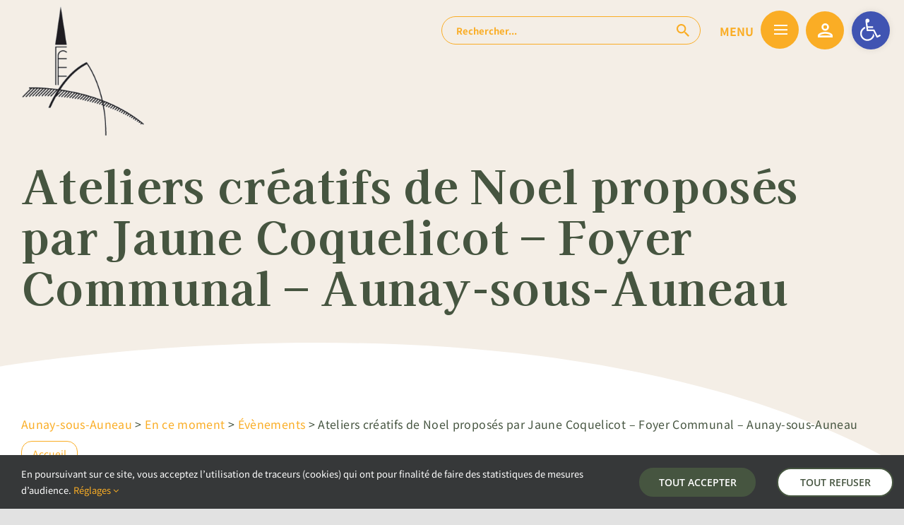

--- FILE ---
content_type: text/html; charset=UTF-8
request_url: https://www.aunay-sous-auneau.fr/evenements/ateliers-creatifs-de-noel-proposes-par-jaune-coquelicot-foyer-communal-aunay-sous-auneau/
body_size: 28803
content:
<!DOCTYPE html>
<html class="avada-html-layout-wide avada-html-header-position-top" lang="fr-FR" prefix="og: http://ogp.me/ns# fb: http://ogp.me/ns/fb#">
<head>
	<meta http-equiv="X-UA-Compatible" content="IE=edge" />
	<meta http-equiv="Content-Type" content="text/html; charset=utf-8"/>
	<meta name="viewport" content="width=device-width, initial-scale=1" />
	<meta name='robots' content='index, follow, max-image-preview:large, max-snippet:-1, max-video-preview:-1' />

	<!-- This site is optimized with the Yoast SEO plugin v26.7 - https://yoast.com/wordpress/plugins/seo/ -->
	<title>Ateliers créatifs de Noel proposés par Jaune Coquelicot - Foyer Communal - Aunay-sous-Auneau - Aunay-sous-Auneau</title>
	<link rel="canonical" href="https://www.aunay-sous-auneau.fr/evenements/ateliers-creatifs-de-noel-proposes-par-jaune-coquelicot-foyer-communal-aunay-sous-auneau/" />
	<meta property="og:locale" content="fr_FR" />
	<meta property="og:type" content="article" />
	<meta property="og:title" content="Ateliers créatifs de Noel proposés par Jaune Coquelicot - Foyer Communal - Aunay-sous-Auneau - Aunay-sous-Auneau" />
	<meta property="og:description" content="Sur réservation &nbsp;" />
	<meta property="og:url" content="https://www.aunay-sous-auneau.fr/evenements/ateliers-creatifs-de-noel-proposes-par-jaune-coquelicot-foyer-communal-aunay-sous-auneau/" />
	<meta property="og:site_name" content="Aunay-sous-Auneau" />
	<meta property="og:image" content="https://www.aunay-sous-auneau.fr/wp-content/uploads/2023/11/jaune-coquelicot-400x867.jpg" />
	<meta name="twitter:card" content="summary_large_image" />
	<script type="application/ld+json" class="yoast-schema-graph">{"@context":"https://schema.org","@graph":[{"@type":"WebPage","@id":"https://www.aunay-sous-auneau.fr/evenements/ateliers-creatifs-de-noel-proposes-par-jaune-coquelicot-foyer-communal-aunay-sous-auneau/","url":"https://www.aunay-sous-auneau.fr/evenements/ateliers-creatifs-de-noel-proposes-par-jaune-coquelicot-foyer-communal-aunay-sous-auneau/","name":"Ateliers créatifs de Noel proposés par Jaune Coquelicot - Foyer Communal - Aunay-sous-Auneau - Aunay-sous-Auneau","isPartOf":{"@id":"https://www.aunay-sous-auneau.fr/#website"},"primaryImageOfPage":{"@id":"https://www.aunay-sous-auneau.fr/evenements/ateliers-creatifs-de-noel-proposes-par-jaune-coquelicot-foyer-communal-aunay-sous-auneau/#primaryimage"},"image":{"@id":"https://www.aunay-sous-auneau.fr/evenements/ateliers-creatifs-de-noel-proposes-par-jaune-coquelicot-foyer-communal-aunay-sous-auneau/#primaryimage"},"thumbnailUrl":"https://www.aunay-sous-auneau.fr/wp-content/uploads/2023/11/jaune-coquelicot-400x867.jpg","datePublished":"2023-11-19T14:08:47+00:00","breadcrumb":{"@id":"https://www.aunay-sous-auneau.fr/evenements/ateliers-creatifs-de-noel-proposes-par-jaune-coquelicot-foyer-communal-aunay-sous-auneau/#breadcrumb"},"inLanguage":"fr-FR","potentialAction":[{"@type":"ReadAction","target":["https://www.aunay-sous-auneau.fr/evenements/ateliers-creatifs-de-noel-proposes-par-jaune-coquelicot-foyer-communal-aunay-sous-auneau/"]}]},{"@type":"ImageObject","inLanguage":"fr-FR","@id":"https://www.aunay-sous-auneau.fr/evenements/ateliers-creatifs-de-noel-proposes-par-jaune-coquelicot-foyer-communal-aunay-sous-auneau/#primaryimage","url":"https://www.aunay-sous-auneau.fr/wp-content/uploads/2023/11/jaune-coquelicot.jpg","contentUrl":"https://www.aunay-sous-auneau.fr/wp-content/uploads/2023/11/jaune-coquelicot.jpg","width":945,"height":2048},{"@type":"BreadcrumbList","@id":"https://www.aunay-sous-auneau.fr/evenements/ateliers-creatifs-de-noel-proposes-par-jaune-coquelicot-foyer-communal-aunay-sous-auneau/#breadcrumb","itemListElement":[{"@type":"ListItem","position":1,"name":"Accueil","item":"https://www.aunay-sous-auneau.fr/"},{"@type":"ListItem","position":2,"name":"Évènements","item":"https://www.aunay-sous-auneau.fr/evenements/"},{"@type":"ListItem","position":3,"name":"Ateliers créatifs de Noel proposés par Jaune Coquelicot &#8211; Foyer Communal &#8211; Aunay-sous-Auneau"}]},{"@type":"WebSite","@id":"https://www.aunay-sous-auneau.fr/#website","url":"https://www.aunay-sous-auneau.fr/","name":"Aunay-sous-Auneau","description":"Village d&#039;Eure-et-Loir","publisher":{"@id":"https://www.aunay-sous-auneau.fr/#organization"},"potentialAction":[{"@type":"SearchAction","target":{"@type":"EntryPoint","urlTemplate":"https://www.aunay-sous-auneau.fr/?s={search_term_string}"},"query-input":{"@type":"PropertyValueSpecification","valueRequired":true,"valueName":"search_term_string"}}],"inLanguage":"fr-FR"},{"@type":"Organization","@id":"https://www.aunay-sous-auneau.fr/#organization","name":"Mairie d'Aunay-sous-Auneau","url":"https://www.aunay-sous-auneau.fr/","logo":{"@type":"ImageObject","inLanguage":"fr-FR","@id":"https://www.aunay-sous-auneau.fr/#/schema/logo/image/","url":"https://www.aunay-sous-auneau.fr/wp-content/uploads/2021/11/logo-png.png","contentUrl":"https://www.aunay-sous-auneau.fr/wp-content/uploads/2021/11/logo-png.png","width":363,"height":240,"caption":"Mairie d'Aunay-sous-Auneau"},"image":{"@id":"https://www.aunay-sous-auneau.fr/#/schema/logo/image/"}}]}</script>
	<!-- / Yoast SEO plugin. -->


<link rel="alternate" type="application/rss+xml" title="Aunay-sous-Auneau &raquo; Flux" href="https://www.aunay-sous-auneau.fr/feed/" />
<link rel="alternate" type="application/rss+xml" title="Aunay-sous-Auneau &raquo; Flux des commentaires" href="https://www.aunay-sous-auneau.fr/comments/feed/" />
					<link rel="shortcut icon" href="https://www.aunay-sous-auneau.fr/wp-content/uploads/2022/04/favicon-16x16-3.png" type="image/x-icon" />
		
					<!-- Apple Touch Icon -->
			<link rel="apple-touch-icon" sizes="180x180" href="https://www.aunay-sous-auneau.fr/wp-content/uploads/2022/04/favicon-16x16-3.png">
		
					<!-- Android Icon -->
			<link rel="icon" sizes="192x192" href="https://www.aunay-sous-auneau.fr/wp-content/uploads/2022/04/favicon-16x16-3.png">
		
					<!-- MS Edge Icon -->
			<meta name="msapplication-TileImage" content="https://www.aunay-sous-auneau.fr/wp-content/uploads/2022/04/favicon-16x16-3.png">
				<link rel="alternate" title="oEmbed (JSON)" type="application/json+oembed" href="https://www.aunay-sous-auneau.fr/wp-json/oembed/1.0/embed?url=https%3A%2F%2Fwww.aunay-sous-auneau.fr%2Fevenements%2Fateliers-creatifs-de-noel-proposes-par-jaune-coquelicot-foyer-communal-aunay-sous-auneau%2F" />
<link rel="alternate" title="oEmbed (XML)" type="text/xml+oembed" href="https://www.aunay-sous-auneau.fr/wp-json/oembed/1.0/embed?url=https%3A%2F%2Fwww.aunay-sous-auneau.fr%2Fevenements%2Fateliers-creatifs-de-noel-proposes-par-jaune-coquelicot-foyer-communal-aunay-sous-auneau%2F&#038;format=xml" />

		<meta property="og:title" content="Ateliers créatifs de Noel proposés par Jaune Coquelicot - Foyer Communal - Aunay-sous-Auneau"/>
		<meta property="og:type" content="article"/>
		<meta property="og:url" content="https://www.aunay-sous-auneau.fr/evenements/ateliers-creatifs-de-noel-proposes-par-jaune-coquelicot-foyer-communal-aunay-sous-auneau/"/>
		<meta property="og:site_name" content="Aunay-sous-Auneau"/>
		<meta property="og:description" content="Sur réservation
&nbsp;"/>

									<meta property="og:image" content="https://www.aunay-sous-auneau.fr/wp-content/uploads/2021/11/logo-simple-png.png"/>
							<style id='wp-img-auto-sizes-contain-inline-css' type='text/css'>
img:is([sizes=auto i],[sizes^="auto," i]){contain-intrinsic-size:3000px 1500px}
/*# sourceURL=wp-img-auto-sizes-contain-inline-css */
</style>
<link rel='stylesheet' id='leaflet-css' href='https://www.aunay-sous-auneau.fr/wp-content/plugins/co-marquage-service-public/vendor/leaflet/leaflet.min.css?ver=1.4.0' type='text/css' media='all' />
<link rel='stylesheet' id='comarquage-css' href='https://www.aunay-sous-auneau.fr/wp-content/plugins/co-marquage-service-public/assets/css/comarquage.css?ver=0.5.77' type='text/css' media='all' />
<style id='wp-emoji-styles-inline-css' type='text/css'>

	img.wp-smiley, img.emoji {
		display: inline !important;
		border: none !important;
		box-shadow: none !important;
		height: 1em !important;
		width: 1em !important;
		margin: 0 0.07em !important;
		vertical-align: -0.1em !important;
		background: none !important;
		padding: 0 !important;
	}
/*# sourceURL=wp-emoji-styles-inline-css */
</style>
<style id='wp-block-library-inline-css' type='text/css'>
:root{--wp-block-synced-color:#7a00df;--wp-block-synced-color--rgb:122,0,223;--wp-bound-block-color:var(--wp-block-synced-color);--wp-editor-canvas-background:#ddd;--wp-admin-theme-color:#007cba;--wp-admin-theme-color--rgb:0,124,186;--wp-admin-theme-color-darker-10:#006ba1;--wp-admin-theme-color-darker-10--rgb:0,107,160.5;--wp-admin-theme-color-darker-20:#005a87;--wp-admin-theme-color-darker-20--rgb:0,90,135;--wp-admin-border-width-focus:2px}@media (min-resolution:192dpi){:root{--wp-admin-border-width-focus:1.5px}}.wp-element-button{cursor:pointer}:root .has-very-light-gray-background-color{background-color:#eee}:root .has-very-dark-gray-background-color{background-color:#313131}:root .has-very-light-gray-color{color:#eee}:root .has-very-dark-gray-color{color:#313131}:root .has-vivid-green-cyan-to-vivid-cyan-blue-gradient-background{background:linear-gradient(135deg,#00d084,#0693e3)}:root .has-purple-crush-gradient-background{background:linear-gradient(135deg,#34e2e4,#4721fb 50%,#ab1dfe)}:root .has-hazy-dawn-gradient-background{background:linear-gradient(135deg,#faaca8,#dad0ec)}:root .has-subdued-olive-gradient-background{background:linear-gradient(135deg,#fafae1,#67a671)}:root .has-atomic-cream-gradient-background{background:linear-gradient(135deg,#fdd79a,#004a59)}:root .has-nightshade-gradient-background{background:linear-gradient(135deg,#330968,#31cdcf)}:root .has-midnight-gradient-background{background:linear-gradient(135deg,#020381,#2874fc)}:root{--wp--preset--font-size--normal:16px;--wp--preset--font-size--huge:42px}.has-regular-font-size{font-size:1em}.has-larger-font-size{font-size:2.625em}.has-normal-font-size{font-size:var(--wp--preset--font-size--normal)}.has-huge-font-size{font-size:var(--wp--preset--font-size--huge)}.has-text-align-center{text-align:center}.has-text-align-left{text-align:left}.has-text-align-right{text-align:right}.has-fit-text{white-space:nowrap!important}#end-resizable-editor-section{display:none}.aligncenter{clear:both}.items-justified-left{justify-content:flex-start}.items-justified-center{justify-content:center}.items-justified-right{justify-content:flex-end}.items-justified-space-between{justify-content:space-between}.screen-reader-text{border:0;clip-path:inset(50%);height:1px;margin:-1px;overflow:hidden;padding:0;position:absolute;width:1px;word-wrap:normal!important}.screen-reader-text:focus{background-color:#ddd;clip-path:none;color:#444;display:block;font-size:1em;height:auto;left:5px;line-height:normal;padding:15px 23px 14px;text-decoration:none;top:5px;width:auto;z-index:100000}html :where(.has-border-color){border-style:solid}html :where([style*=border-top-color]){border-top-style:solid}html :where([style*=border-right-color]){border-right-style:solid}html :where([style*=border-bottom-color]){border-bottom-style:solid}html :where([style*=border-left-color]){border-left-style:solid}html :where([style*=border-width]){border-style:solid}html :where([style*=border-top-width]){border-top-style:solid}html :where([style*=border-right-width]){border-right-style:solid}html :where([style*=border-bottom-width]){border-bottom-style:solid}html :where([style*=border-left-width]){border-left-style:solid}html :where(img[class*=wp-image-]){height:auto;max-width:100%}:where(figure){margin:0 0 1em}html :where(.is-position-sticky){--wp-admin--admin-bar--position-offset:var(--wp-admin--admin-bar--height,0px)}@media screen and (max-width:600px){html :where(.is-position-sticky){--wp-admin--admin-bar--position-offset:0px}}

/*# sourceURL=wp-block-library-inline-css */
</style><style id='global-styles-inline-css' type='text/css'>
:root{--wp--preset--aspect-ratio--square: 1;--wp--preset--aspect-ratio--4-3: 4/3;--wp--preset--aspect-ratio--3-4: 3/4;--wp--preset--aspect-ratio--3-2: 3/2;--wp--preset--aspect-ratio--2-3: 2/3;--wp--preset--aspect-ratio--16-9: 16/9;--wp--preset--aspect-ratio--9-16: 9/16;--wp--preset--color--black: #000000;--wp--preset--color--cyan-bluish-gray: #abb8c3;--wp--preset--color--white: #ffffff;--wp--preset--color--pale-pink: #f78da7;--wp--preset--color--vivid-red: #cf2e2e;--wp--preset--color--luminous-vivid-orange: #ff6900;--wp--preset--color--luminous-vivid-amber: #fcb900;--wp--preset--color--light-green-cyan: #7bdcb5;--wp--preset--color--vivid-green-cyan: #00d084;--wp--preset--color--pale-cyan-blue: #8ed1fc;--wp--preset--color--vivid-cyan-blue: #0693e3;--wp--preset--color--vivid-purple: #9b51e0;--wp--preset--gradient--vivid-cyan-blue-to-vivid-purple: linear-gradient(135deg,rgb(6,147,227) 0%,rgb(155,81,224) 100%);--wp--preset--gradient--light-green-cyan-to-vivid-green-cyan: linear-gradient(135deg,rgb(122,220,180) 0%,rgb(0,208,130) 100%);--wp--preset--gradient--luminous-vivid-amber-to-luminous-vivid-orange: linear-gradient(135deg,rgb(252,185,0) 0%,rgb(255,105,0) 100%);--wp--preset--gradient--luminous-vivid-orange-to-vivid-red: linear-gradient(135deg,rgb(255,105,0) 0%,rgb(207,46,46) 100%);--wp--preset--gradient--very-light-gray-to-cyan-bluish-gray: linear-gradient(135deg,rgb(238,238,238) 0%,rgb(169,184,195) 100%);--wp--preset--gradient--cool-to-warm-spectrum: linear-gradient(135deg,rgb(74,234,220) 0%,rgb(151,120,209) 20%,rgb(207,42,186) 40%,rgb(238,44,130) 60%,rgb(251,105,98) 80%,rgb(254,248,76) 100%);--wp--preset--gradient--blush-light-purple: linear-gradient(135deg,rgb(255,206,236) 0%,rgb(152,150,240) 100%);--wp--preset--gradient--blush-bordeaux: linear-gradient(135deg,rgb(254,205,165) 0%,rgb(254,45,45) 50%,rgb(107,0,62) 100%);--wp--preset--gradient--luminous-dusk: linear-gradient(135deg,rgb(255,203,112) 0%,rgb(199,81,192) 50%,rgb(65,88,208) 100%);--wp--preset--gradient--pale-ocean: linear-gradient(135deg,rgb(255,245,203) 0%,rgb(182,227,212) 50%,rgb(51,167,181) 100%);--wp--preset--gradient--electric-grass: linear-gradient(135deg,rgb(202,248,128) 0%,rgb(113,206,126) 100%);--wp--preset--gradient--midnight: linear-gradient(135deg,rgb(2,3,129) 0%,rgb(40,116,252) 100%);--wp--preset--font-size--small: 12px;--wp--preset--font-size--medium: 20px;--wp--preset--font-size--large: 24px;--wp--preset--font-size--x-large: 42px;--wp--preset--font-size--normal: 16px;--wp--preset--font-size--xlarge: 32px;--wp--preset--font-size--huge: 48px;--wp--preset--spacing--20: 0.44rem;--wp--preset--spacing--30: 0.67rem;--wp--preset--spacing--40: 1rem;--wp--preset--spacing--50: 1.5rem;--wp--preset--spacing--60: 2.25rem;--wp--preset--spacing--70: 3.38rem;--wp--preset--spacing--80: 5.06rem;--wp--preset--shadow--natural: 6px 6px 9px rgba(0, 0, 0, 0.2);--wp--preset--shadow--deep: 12px 12px 50px rgba(0, 0, 0, 0.4);--wp--preset--shadow--sharp: 6px 6px 0px rgba(0, 0, 0, 0.2);--wp--preset--shadow--outlined: 6px 6px 0px -3px rgb(255, 255, 255), 6px 6px rgb(0, 0, 0);--wp--preset--shadow--crisp: 6px 6px 0px rgb(0, 0, 0);}:where(.is-layout-flex){gap: 0.5em;}:where(.is-layout-grid){gap: 0.5em;}body .is-layout-flex{display: flex;}.is-layout-flex{flex-wrap: wrap;align-items: center;}.is-layout-flex > :is(*, div){margin: 0;}body .is-layout-grid{display: grid;}.is-layout-grid > :is(*, div){margin: 0;}:where(.wp-block-columns.is-layout-flex){gap: 2em;}:where(.wp-block-columns.is-layout-grid){gap: 2em;}:where(.wp-block-post-template.is-layout-flex){gap: 1.25em;}:where(.wp-block-post-template.is-layout-grid){gap: 1.25em;}.has-black-color{color: var(--wp--preset--color--black) !important;}.has-cyan-bluish-gray-color{color: var(--wp--preset--color--cyan-bluish-gray) !important;}.has-white-color{color: var(--wp--preset--color--white) !important;}.has-pale-pink-color{color: var(--wp--preset--color--pale-pink) !important;}.has-vivid-red-color{color: var(--wp--preset--color--vivid-red) !important;}.has-luminous-vivid-orange-color{color: var(--wp--preset--color--luminous-vivid-orange) !important;}.has-luminous-vivid-amber-color{color: var(--wp--preset--color--luminous-vivid-amber) !important;}.has-light-green-cyan-color{color: var(--wp--preset--color--light-green-cyan) !important;}.has-vivid-green-cyan-color{color: var(--wp--preset--color--vivid-green-cyan) !important;}.has-pale-cyan-blue-color{color: var(--wp--preset--color--pale-cyan-blue) !important;}.has-vivid-cyan-blue-color{color: var(--wp--preset--color--vivid-cyan-blue) !important;}.has-vivid-purple-color{color: var(--wp--preset--color--vivid-purple) !important;}.has-black-background-color{background-color: var(--wp--preset--color--black) !important;}.has-cyan-bluish-gray-background-color{background-color: var(--wp--preset--color--cyan-bluish-gray) !important;}.has-white-background-color{background-color: var(--wp--preset--color--white) !important;}.has-pale-pink-background-color{background-color: var(--wp--preset--color--pale-pink) !important;}.has-vivid-red-background-color{background-color: var(--wp--preset--color--vivid-red) !important;}.has-luminous-vivid-orange-background-color{background-color: var(--wp--preset--color--luminous-vivid-orange) !important;}.has-luminous-vivid-amber-background-color{background-color: var(--wp--preset--color--luminous-vivid-amber) !important;}.has-light-green-cyan-background-color{background-color: var(--wp--preset--color--light-green-cyan) !important;}.has-vivid-green-cyan-background-color{background-color: var(--wp--preset--color--vivid-green-cyan) !important;}.has-pale-cyan-blue-background-color{background-color: var(--wp--preset--color--pale-cyan-blue) !important;}.has-vivid-cyan-blue-background-color{background-color: var(--wp--preset--color--vivid-cyan-blue) !important;}.has-vivid-purple-background-color{background-color: var(--wp--preset--color--vivid-purple) !important;}.has-black-border-color{border-color: var(--wp--preset--color--black) !important;}.has-cyan-bluish-gray-border-color{border-color: var(--wp--preset--color--cyan-bluish-gray) !important;}.has-white-border-color{border-color: var(--wp--preset--color--white) !important;}.has-pale-pink-border-color{border-color: var(--wp--preset--color--pale-pink) !important;}.has-vivid-red-border-color{border-color: var(--wp--preset--color--vivid-red) !important;}.has-luminous-vivid-orange-border-color{border-color: var(--wp--preset--color--luminous-vivid-orange) !important;}.has-luminous-vivid-amber-border-color{border-color: var(--wp--preset--color--luminous-vivid-amber) !important;}.has-light-green-cyan-border-color{border-color: var(--wp--preset--color--light-green-cyan) !important;}.has-vivid-green-cyan-border-color{border-color: var(--wp--preset--color--vivid-green-cyan) !important;}.has-pale-cyan-blue-border-color{border-color: var(--wp--preset--color--pale-cyan-blue) !important;}.has-vivid-cyan-blue-border-color{border-color: var(--wp--preset--color--vivid-cyan-blue) !important;}.has-vivid-purple-border-color{border-color: var(--wp--preset--color--vivid-purple) !important;}.has-vivid-cyan-blue-to-vivid-purple-gradient-background{background: var(--wp--preset--gradient--vivid-cyan-blue-to-vivid-purple) !important;}.has-light-green-cyan-to-vivid-green-cyan-gradient-background{background: var(--wp--preset--gradient--light-green-cyan-to-vivid-green-cyan) !important;}.has-luminous-vivid-amber-to-luminous-vivid-orange-gradient-background{background: var(--wp--preset--gradient--luminous-vivid-amber-to-luminous-vivid-orange) !important;}.has-luminous-vivid-orange-to-vivid-red-gradient-background{background: var(--wp--preset--gradient--luminous-vivid-orange-to-vivid-red) !important;}.has-very-light-gray-to-cyan-bluish-gray-gradient-background{background: var(--wp--preset--gradient--very-light-gray-to-cyan-bluish-gray) !important;}.has-cool-to-warm-spectrum-gradient-background{background: var(--wp--preset--gradient--cool-to-warm-spectrum) !important;}.has-blush-light-purple-gradient-background{background: var(--wp--preset--gradient--blush-light-purple) !important;}.has-blush-bordeaux-gradient-background{background: var(--wp--preset--gradient--blush-bordeaux) !important;}.has-luminous-dusk-gradient-background{background: var(--wp--preset--gradient--luminous-dusk) !important;}.has-pale-ocean-gradient-background{background: var(--wp--preset--gradient--pale-ocean) !important;}.has-electric-grass-gradient-background{background: var(--wp--preset--gradient--electric-grass) !important;}.has-midnight-gradient-background{background: var(--wp--preset--gradient--midnight) !important;}.has-small-font-size{font-size: var(--wp--preset--font-size--small) !important;}.has-medium-font-size{font-size: var(--wp--preset--font-size--medium) !important;}.has-large-font-size{font-size: var(--wp--preset--font-size--large) !important;}.has-x-large-font-size{font-size: var(--wp--preset--font-size--x-large) !important;}
/*# sourceURL=global-styles-inline-css */
</style>

<style id='classic-theme-styles-inline-css' type='text/css'>
/*! This file is auto-generated */
.wp-block-button__link{color:#fff;background-color:#32373c;border-radius:9999px;box-shadow:none;text-decoration:none;padding:calc(.667em + 2px) calc(1.333em + 2px);font-size:1.125em}.wp-block-file__button{background:#32373c;color:#fff;text-decoration:none}
/*# sourceURL=/wp-includes/css/classic-themes.min.css */
</style>
<link rel='stylesheet' id='events-manager-css' href='https://www.aunay-sous-auneau.fr/wp-content/plugins/events-manager/includes/css/events-manager.min.css?ver=7.2.3.1' type='text/css' media='all' />
<style id='events-manager-inline-css' type='text/css'>
body .em { --font-family : inherit; --font-weight : inherit; --font-size : 1em; --line-height : inherit; }
/*# sourceURL=events-manager-inline-css */
</style>
<link rel='stylesheet' id='slide-menu-master-css-css' href='https://www.aunay-sous-auneau.fr/wp-content/plugins/lemonc/slide-menu-master/dist/slide-menu.css?ver=6.9' type='text/css' media='all' />
<link rel='stylesheet' id='pojo-a11y-css' href='https://www.aunay-sous-auneau.fr/wp-content/plugins/pojo-accessibility/modules/legacy/assets/css/style.min.css?ver=1.0.0' type='text/css' media='all' />
<link rel='stylesheet' id='child-style-css' href='https://www.aunay-sous-auneau.fr/wp-content/themes/Avada-Child-Theme/style.css?ver=6.9' type='text/css' media='all' />
<link rel='stylesheet' id='fusion-dynamic-css-css' href='https://www.aunay-sous-auneau.fr/wp-content/uploads/fusion-styles/88fb299d8a5374cbce481898905cd4e4.min.css?ver=3.7.1' type='text/css' media='all' />
<script type="text/javascript" src="https://www.aunay-sous-auneau.fr/wp-includes/js/jquery/jquery.min.js?ver=3.7.1" id="jquery-core-js"></script>
<script type="text/javascript" src="https://www.aunay-sous-auneau.fr/wp-includes/js/jquery/jquery-migrate.min.js?ver=3.4.1" id="jquery-migrate-js"></script>
<script type="text/javascript" src="https://www.aunay-sous-auneau.fr/wp-includes/js/jquery/ui/core.min.js?ver=1.13.3" id="jquery-ui-core-js"></script>
<script type="text/javascript" src="https://www.aunay-sous-auneau.fr/wp-includes/js/jquery/ui/mouse.min.js?ver=1.13.3" id="jquery-ui-mouse-js"></script>
<script type="text/javascript" src="https://www.aunay-sous-auneau.fr/wp-includes/js/jquery/ui/sortable.min.js?ver=1.13.3" id="jquery-ui-sortable-js"></script>
<script type="text/javascript" src="https://www.aunay-sous-auneau.fr/wp-includes/js/jquery/ui/datepicker.min.js?ver=1.13.3" id="jquery-ui-datepicker-js"></script>
<script type="text/javascript" id="jquery-ui-datepicker-js-after">
/* <![CDATA[ */
jQuery(function(jQuery){jQuery.datepicker.setDefaults({"closeText":"Fermer","currentText":"Aujourd\u2019hui","monthNames":["janvier","f\u00e9vrier","mars","avril","mai","juin","juillet","ao\u00fbt","septembre","octobre","novembre","d\u00e9cembre"],"monthNamesShort":["Jan","F\u00e9v","Mar","Avr","Mai","Juin","Juil","Ao\u00fbt","Sep","Oct","Nov","D\u00e9c"],"nextText":"Suivant","prevText":"Pr\u00e9c\u00e9dent","dayNames":["dimanche","lundi","mardi","mercredi","jeudi","vendredi","samedi"],"dayNamesShort":["dim","lun","mar","mer","jeu","ven","sam"],"dayNamesMin":["D","L","M","M","J","V","S"],"dateFormat":"d MM yy","firstDay":1,"isRTL":false});});
//# sourceURL=jquery-ui-datepicker-js-after
/* ]]> */
</script>
<script type="text/javascript" src="https://www.aunay-sous-auneau.fr/wp-includes/js/jquery/ui/resizable.min.js?ver=1.13.3" id="jquery-ui-resizable-js"></script>
<script type="text/javascript" src="https://www.aunay-sous-auneau.fr/wp-includes/js/jquery/ui/draggable.min.js?ver=1.13.3" id="jquery-ui-draggable-js"></script>
<script type="text/javascript" src="https://www.aunay-sous-auneau.fr/wp-includes/js/jquery/ui/controlgroup.min.js?ver=1.13.3" id="jquery-ui-controlgroup-js"></script>
<script type="text/javascript" src="https://www.aunay-sous-auneau.fr/wp-includes/js/jquery/ui/checkboxradio.min.js?ver=1.13.3" id="jquery-ui-checkboxradio-js"></script>
<script type="text/javascript" src="https://www.aunay-sous-auneau.fr/wp-includes/js/jquery/ui/button.min.js?ver=1.13.3" id="jquery-ui-button-js"></script>
<script type="text/javascript" src="https://www.aunay-sous-auneau.fr/wp-includes/js/jquery/ui/dialog.min.js?ver=1.13.3" id="jquery-ui-dialog-js"></script>
<script type="text/javascript" id="events-manager-js-extra">
/* <![CDATA[ */
var EM = {"ajaxurl":"https://www.aunay-sous-auneau.fr/wp-admin/admin-ajax.php","locationajaxurl":"https://www.aunay-sous-auneau.fr/wp-admin/admin-ajax.php?action=locations_search","firstDay":"1","locale":"fr","dateFormat":"yy-mm-dd","ui_css":"https://www.aunay-sous-auneau.fr/wp-content/plugins/events-manager/includes/css/jquery-ui/build.min.css","show24hours":"1","is_ssl":"1","autocomplete_limit":"10","calendar":{"breakpoints":{"small":560,"medium":908,"large":false},"month_format":"M Y"},"phone":"","datepicker":{"format":"d/m/Y","locale":"fr"},"search":{"breakpoints":{"small":650,"medium":850,"full":false}},"url":"https://www.aunay-sous-auneau.fr/wp-content/plugins/events-manager","assets":{"input.em-uploader":{"js":{"em-uploader":{"url":"https://www.aunay-sous-auneau.fr/wp-content/plugins/events-manager/includes/js/em-uploader.js?v=7.2.3.1","event":"em_uploader_ready"}}},".em-event-editor":{"js":{"event-editor":{"url":"https://www.aunay-sous-auneau.fr/wp-content/plugins/events-manager/includes/js/events-manager-event-editor.js?v=7.2.3.1","event":"em_event_editor_ready"}},"css":{"event-editor":"https://www.aunay-sous-auneau.fr/wp-content/plugins/events-manager/includes/css/events-manager-event-editor.min.css?v=7.2.3.1"}},".em-recurrence-sets, .em-timezone":{"js":{"luxon":{"url":"luxon/luxon.js?v=7.2.3.1","event":"em_luxon_ready"}}},".em-booking-form, #em-booking-form, .em-booking-recurring, .em-event-booking-form":{"js":{"em-bookings":{"url":"https://www.aunay-sous-auneau.fr/wp-content/plugins/events-manager/includes/js/bookingsform.js?v=7.2.3.1","event":"em_booking_form_js_loaded"}}},"#em-opt-archetypes":{"js":{"archetypes":"https://www.aunay-sous-auneau.fr/wp-content/plugins/events-manager/includes/js/admin-archetype-editor.js?v=7.2.3.1","archetypes_ms":"https://www.aunay-sous-auneau.fr/wp-content/plugins/events-manager/includes/js/admin-archetypes.js?v=7.2.3.1","qs":"qs/qs.js?v=7.2.3.1"}}},"cached":"","bookingInProgress":"Veuillez patienter pendant que la r\u00e9servation est soumise.","tickets_save":"Enregistrer le billet","bookingajaxurl":"https://www.aunay-sous-auneau.fr/wp-admin/admin-ajax.php","bookings_export_save":"Exporter les r\u00e9servations","bookings_settings_save":"Enregistrer","booking_delete":"Confirmez-vous vouloir le supprimer\u00a0?","booking_offset":"30","bookings":{"submit_button":{"text":{"default":"Envoyer votre demande de r\u00e9servation","free":"Envoyer votre demande de r\u00e9servation","payment":"Envoyer votre demande de r\u00e9servation","processing":"En cours de traitement\u2026"}},"update_listener":""},"bb_full":"Complet","bb_book":"R\u00e9servez maintenant","bb_booking":"R\u00e9servation en cours...","bb_booked":"R\u00e9servation soumis","bb_error":"R\u00e9servation erreur. R\u00e9essayer\u00a0?","bb_cancel":"Annuler","bb_canceling":"Annulation en cours...","bb_cancelled":"Annul\u00e9e","bb_cancel_error":"Annulation erreur. R\u00e9essayer\u00a0?","txt_search":"Recherche","txt_searching":"Recherche en cours\u2026","txt_loading":"Chargement en cours\u2026"};
//# sourceURL=events-manager-js-extra
/* ]]> */
</script>
<script type="text/javascript" src="https://www.aunay-sous-auneau.fr/wp-content/plugins/events-manager/includes/js/events-manager.js?ver=7.2.3.1" id="events-manager-js"></script>
<script type="text/javascript" src="https://www.aunay-sous-auneau.fr/wp-content/plugins/events-manager/includes/external/flatpickr/l10n/fr.js?ver=7.2.3.1" id="em-flatpickr-localization-js"></script>
<script type="text/javascript" src="https://www.aunay-sous-auneau.fr/wp-content/plugins/lemonc/custom-script.js?ver=1.0" id="custom-script-js"></script>
<script type="text/javascript" src="https://www.aunay-sous-auneau.fr/wp-content/plugins/lemonc/slide-menu-master/dist/slide-menu.js?ver=1.0" id="slide-menu-master-js-js"></script>
<script type="text/javascript" src="https://www.aunay-sous-auneau.fr/wp-content/plugins/advanced-custom-fields-pro/assets/build/js/acf.min.js?ver=6.7.0.2" id="acf-js"></script>
<script type="text/javascript" src="https://www.aunay-sous-auneau.fr/wp-includes/js/dist/dom-ready.min.js?ver=f77871ff7694fffea381" id="wp-dom-ready-js"></script>
<script type="text/javascript" src="https://www.aunay-sous-auneau.fr/wp-includes/js/dist/hooks.min.js?ver=dd5603f07f9220ed27f1" id="wp-hooks-js"></script>
<script type="text/javascript" src="https://www.aunay-sous-auneau.fr/wp-includes/js/dist/i18n.min.js?ver=c26c3dc7bed366793375" id="wp-i18n-js"></script>
<script type="text/javascript" id="wp-i18n-js-after">
/* <![CDATA[ */
wp.i18n.setLocaleData( { 'text direction\u0004ltr': [ 'ltr' ] } );
//# sourceURL=wp-i18n-js-after
/* ]]> */
</script>
<script type="text/javascript" id="wp-a11y-js-translations">
/* <![CDATA[ */
( function( domain, translations ) {
	var localeData = translations.locale_data[ domain ] || translations.locale_data.messages;
	localeData[""].domain = domain;
	wp.i18n.setLocaleData( localeData, domain );
} )( "default", {"translation-revision-date":"2025-12-10 11:15:06+0000","generator":"GlotPress\/4.0.3","domain":"messages","locale_data":{"messages":{"":{"domain":"messages","plural-forms":"nplurals=2; plural=n > 1;","lang":"fr"},"Notifications":["Notifications"]}},"comment":{"reference":"wp-includes\/js\/dist\/a11y.js"}} );
//# sourceURL=wp-a11y-js-translations
/* ]]> */
</script>
<script type="text/javascript" src="https://www.aunay-sous-auneau.fr/wp-includes/js/dist/a11y.min.js?ver=cb460b4676c94bd228ed" id="wp-a11y-js"></script>
<script type="text/javascript" src="https://www.aunay-sous-auneau.fr/wp-content/plugins/advanced-custom-fields-pro/assets/build/js/acf-input.min.js?ver=6.7.0.2" id="acf-input-js"></script>
<script type="text/javascript" src="https://www.aunay-sous-auneau.fr/wp-content/plugins/ACF-Conditional-Taxonomy-Rules-master/includes/input_conditional_taxonomy.js?ver=3.0.0" id="acf-input-conditional-taxonomy-js"></script>
<link rel="https://api.w.org/" href="https://www.aunay-sous-auneau.fr/wp-json/" /><link rel="EditURI" type="application/rsd+xml" title="RSD" href="https://www.aunay-sous-auneau.fr/xmlrpc.php?rsd" />
<meta name="generator" content="WordPress 6.9" />
<link rel='shortlink' href='https://www.aunay-sous-auneau.fr/?p=3149' />
<style type="text/css">
.feedzy-rss-link-icon:after {
	content: url("https://www.aunay-sous-auneau.fr/wp-content/plugins/feedzy-rss-feeds/img/external-link.png");
	margin-left: 3px;
}
</style>
		<style type="text/css">
#pojo-a11y-toolbar .pojo-a11y-toolbar-toggle a{ background-color: #4054b2;	color: #ffffff;}
#pojo-a11y-toolbar .pojo-a11y-toolbar-overlay, #pojo-a11y-toolbar .pojo-a11y-toolbar-overlay ul.pojo-a11y-toolbar-items.pojo-a11y-links{ border-color: #4054b2;}
body.pojo-a11y-focusable a:focus{ outline-style: solid !important;	outline-width: 1px !important;	outline-color: #FF0000 !important;}
#pojo-a11y-toolbar{ top: 16px !important;}
#pojo-a11y-toolbar .pojo-a11y-toolbar-overlay{ background-color: #ffffff;}
#pojo-a11y-toolbar .pojo-a11y-toolbar-overlay ul.pojo-a11y-toolbar-items li.pojo-a11y-toolbar-item a, #pojo-a11y-toolbar .pojo-a11y-toolbar-overlay p.pojo-a11y-toolbar-title{ color: #333333;}
#pojo-a11y-toolbar .pojo-a11y-toolbar-overlay ul.pojo-a11y-toolbar-items li.pojo-a11y-toolbar-item a.active{ background-color: #4054b2;	color: #ffffff;}
@media (max-width: 767px) { #pojo-a11y-toolbar { top: 136px !important; } }</style><link rel="preload" href="https://www.aunay-sous-auneau.fr/wp-content/themes/Avada/includes/lib/assets/fonts/icomoon/awb-icons.woff" as="font" type="font/woff" crossorigin><link rel="preload" href="//www.aunay-sous-auneau.fr/wp-content/themes/Avada/includes/lib/assets/fonts/fontawesome/webfonts/fa-brands-400.woff2" as="font" type="font/woff2" crossorigin><link rel="preload" href="//www.aunay-sous-auneau.fr/wp-content/themes/Avada/includes/lib/assets/fonts/fontawesome/webfonts/fa-regular-400.woff2" as="font" type="font/woff2" crossorigin><link rel="preload" href="//www.aunay-sous-auneau.fr/wp-content/themes/Avada/includes/lib/assets/fonts/fontawesome/webfonts/fa-solid-900.woff2" as="font" type="font/woff2" crossorigin><style type="text/css" id="css-fb-visibility">@media screen and (max-width: 640px){.fusion-no-small-visibility{display:none !important;}body:not(.fusion-builder-ui-wireframe) .sm-text-align-center{text-align:center !important;}body:not(.fusion-builder-ui-wireframe) .sm-text-align-left{text-align:left !important;}body:not(.fusion-builder-ui-wireframe) .sm-text-align-right{text-align:right !important;}body:not(.fusion-builder-ui-wireframe) .sm-flex-align-center{justify-content:center !important;}body:not(.fusion-builder-ui-wireframe) .sm-flex-align-flex-start{justify-content:flex-start !important;}body:not(.fusion-builder-ui-wireframe) .sm-flex-align-flex-end{justify-content:flex-end !important;}body:not(.fusion-builder-ui-wireframe) .sm-mx-auto{margin-left:auto !important;margin-right:auto !important;}body:not(.fusion-builder-ui-wireframe) .sm-ml-auto{margin-left:auto !important;}body:not(.fusion-builder-ui-wireframe) .sm-mr-auto{margin-right:auto !important;}body:not(.fusion-builder-ui-wireframe) .fusion-absolute-position-small{position:absolute;top:auto;width:100%;}}@media screen and (min-width: 641px) and (max-width: 1024px){.fusion-no-medium-visibility{display:none !important;}body:not(.fusion-builder-ui-wireframe) .md-text-align-center{text-align:center !important;}body:not(.fusion-builder-ui-wireframe) .md-text-align-left{text-align:left !important;}body:not(.fusion-builder-ui-wireframe) .md-text-align-right{text-align:right !important;}body:not(.fusion-builder-ui-wireframe) .md-flex-align-center{justify-content:center !important;}body:not(.fusion-builder-ui-wireframe) .md-flex-align-flex-start{justify-content:flex-start !important;}body:not(.fusion-builder-ui-wireframe) .md-flex-align-flex-end{justify-content:flex-end !important;}body:not(.fusion-builder-ui-wireframe) .md-mx-auto{margin-left:auto !important;margin-right:auto !important;}body:not(.fusion-builder-ui-wireframe) .md-ml-auto{margin-left:auto !important;}body:not(.fusion-builder-ui-wireframe) .md-mr-auto{margin-right:auto !important;}body:not(.fusion-builder-ui-wireframe) .fusion-absolute-position-medium{position:absolute;top:auto;width:100%;}}@media screen and (min-width: 1025px){.fusion-no-large-visibility{display:none !important;}body:not(.fusion-builder-ui-wireframe) .lg-text-align-center{text-align:center !important;}body:not(.fusion-builder-ui-wireframe) .lg-text-align-left{text-align:left !important;}body:not(.fusion-builder-ui-wireframe) .lg-text-align-right{text-align:right !important;}body:not(.fusion-builder-ui-wireframe) .lg-flex-align-center{justify-content:center !important;}body:not(.fusion-builder-ui-wireframe) .lg-flex-align-flex-start{justify-content:flex-start !important;}body:not(.fusion-builder-ui-wireframe) .lg-flex-align-flex-end{justify-content:flex-end !important;}body:not(.fusion-builder-ui-wireframe) .lg-mx-auto{margin-left:auto !important;margin-right:auto !important;}body:not(.fusion-builder-ui-wireframe) .lg-ml-auto{margin-left:auto !important;}body:not(.fusion-builder-ui-wireframe) .lg-mr-auto{margin-right:auto !important;}body:not(.fusion-builder-ui-wireframe) .fusion-absolute-position-large{position:absolute;top:auto;width:100%;}}</style><meta name="generator" content="Powered by Slider Revolution 6.7.39 - responsive, Mobile-Friendly Slider Plugin for WordPress with comfortable drag and drop interface." />
<script>function setREVStartSize(e){
			//window.requestAnimationFrame(function() {
				window.RSIW = window.RSIW===undefined ? window.innerWidth : window.RSIW;
				window.RSIH = window.RSIH===undefined ? window.innerHeight : window.RSIH;
				try {
					var pw = document.getElementById(e.c).parentNode.offsetWidth,
						newh;
					pw = pw===0 || isNaN(pw) || (e.l=="fullwidth" || e.layout=="fullwidth") ? window.RSIW : pw;
					e.tabw = e.tabw===undefined ? 0 : parseInt(e.tabw);
					e.thumbw = e.thumbw===undefined ? 0 : parseInt(e.thumbw);
					e.tabh = e.tabh===undefined ? 0 : parseInt(e.tabh);
					e.thumbh = e.thumbh===undefined ? 0 : parseInt(e.thumbh);
					e.tabhide = e.tabhide===undefined ? 0 : parseInt(e.tabhide);
					e.thumbhide = e.thumbhide===undefined ? 0 : parseInt(e.thumbhide);
					e.mh = e.mh===undefined || e.mh=="" || e.mh==="auto" ? 0 : parseInt(e.mh,0);
					if(e.layout==="fullscreen" || e.l==="fullscreen")
						newh = Math.max(e.mh,window.RSIH);
					else{
						e.gw = Array.isArray(e.gw) ? e.gw : [e.gw];
						for (var i in e.rl) if (e.gw[i]===undefined || e.gw[i]===0) e.gw[i] = e.gw[i-1];
						e.gh = e.el===undefined || e.el==="" || (Array.isArray(e.el) && e.el.length==0)? e.gh : e.el;
						e.gh = Array.isArray(e.gh) ? e.gh : [e.gh];
						for (var i in e.rl) if (e.gh[i]===undefined || e.gh[i]===0) e.gh[i] = e.gh[i-1];
											
						var nl = new Array(e.rl.length),
							ix = 0,
							sl;
						e.tabw = e.tabhide>=pw ? 0 : e.tabw;
						e.thumbw = e.thumbhide>=pw ? 0 : e.thumbw;
						e.tabh = e.tabhide>=pw ? 0 : e.tabh;
						e.thumbh = e.thumbhide>=pw ? 0 : e.thumbh;
						for (var i in e.rl) nl[i] = e.rl[i]<window.RSIW ? 0 : e.rl[i];
						sl = nl[0];
						for (var i in nl) if (sl>nl[i] && nl[i]>0) { sl = nl[i]; ix=i;}
						var m = pw>(e.gw[ix]+e.tabw+e.thumbw) ? 1 : (pw-(e.tabw+e.thumbw)) / (e.gw[ix]);
						newh =  (e.gh[ix] * m) + (e.tabh + e.thumbh);
					}
					var el = document.getElementById(e.c);
					if (el!==null && el) el.style.height = newh+"px";
					el = document.getElementById(e.c+"_wrapper");
					if (el!==null && el) {
						el.style.height = newh+"px";
						el.style.display = "block";
					}
				} catch(e){
					console.log("Failure at Presize of Slider:" + e)
				}
			//});
		  };</script>
		<style type="text/css" id="wp-custom-css">
			/*https://lumiplay.link/application/version/86923cbe-6be8-4f32-9690-e27115fafcce*/

.broken_link, a.broken_link {
    text-decoration: none!important; 
}		</style>
				<script type="text/javascript">
			var doc = document.documentElement;
			doc.setAttribute( 'data-useragent', navigator.userAgent );
		</script>
		
	<link rel='stylesheet' id='rs-plugin-settings-css' href='//www.aunay-sous-auneau.fr/wp-content/plugins/revslider/sr6/assets/css/rs6.css?ver=6.7.39' type='text/css' media='all' />
<style id='rs-plugin-settings-inline-css' type='text/css'>
#rs-demo-id {}
/*# sourceURL=rs-plugin-settings-inline-css */
</style>
</head>

<body class="wp-singular event-template-default single single-event postid-3149 wp-theme-Avada wp-child-theme-Avada-Child-Theme fusion-image-hovers fusion-pagination-sizing fusion-button_type-flat fusion-button_span-no fusion-button_gradient-linear avada-image-rollover-circle-yes avada-image-rollover-yes avada-image-rollover-direction-left fusion-body ltr fusion-sticky-header no-mobile-slidingbar no-mobile-totop fusion-disable-outline fusion-sub-menu-fade mobile-logo-pos-left layout-wide-mode avada-has-boxed-modal-shadow- layout-scroll-offset-full avada-has-zero-margin-offset-top fusion-top-header menu-text-align-center mobile-menu-design-classic fusion-show-pagination-text fusion-header-layout-v1 avada-responsive avada-footer-fx-none avada-menu-highlight-style-bar fusion-search-form-clean fusion-main-menu-search-overlay fusion-avatar-circle avada-dropdown-styles avada-blog-layout-large avada-blog-archive-layout-large avada-header-shadow-no avada-menu-icon-position-left avada-has-megamenu-shadow avada-has-mobile-menu-search avada-has-titlebar-bar_and_content avada-header-border-color-full-transparent avada-has-pagination-width_height avada-flyout-menu-direction-fade avada-ec-views-v1" >
		<a class="skip-link screen-reader-text" href="#content">Passer au contenu</a>

	<div id="boxed-wrapper">
		<div class="fusion-sides-frame"></div>
		<div id="wrapper" class="fusion-wrapper">
			<div id="home" style="position:relative;top:-1px;"></div>
			
				
			<header class="fusion-header-wrapper">
				<div class="fusion-header-v1 fusion-logo-alignment fusion-logo-left fusion-sticky-menu-1 fusion-sticky-logo- fusion-mobile-logo-  fusion-mobile-menu-design-classic">
					<div class="fusion-header-sticky-height"></div>
<div class="fusion-header">
	<div class="fusion-row">
		

			<div class="fusion-logo" data-margin-top="8px" data-margin-bottom="15px" data-margin-left="0px" data-margin-right="0px">
			<a class="fusion-logo-link"  href="https://www.aunay-sous-auneau.fr/" >

						<!-- standard logo -->
			<img src="https://www.aunay-sous-auneau.fr/wp-content/uploads/2021/11/logo-simple-png.png" srcset="https://www.aunay-sous-auneau.fr/wp-content/uploads/2021/11/logo-simple-png.png 1x" width="227" height="240" alt="Aunay-sous-Auneau Logo" data-retina_logo_url="" class="fusion-standard-logo" />

			
					</a>
		</div>
		<div id="menucompte">
			<a href="https://www.aunay-sous-auneau.fr/mon-compte/"></a>
		</div>



		<div id="hamburgermenucontainer">
			<div id="hamburgermenu"></div>
		</div>
				<div class="recherchemenu">
			<form role="search" class="searchform fusion-search-form  fusion-search-form-clean" method="get" action="https://www.aunay-sous-auneau.fr">
				<div class="fusion-search-form-content">
					
					<div class="fusion-search-field search-field">
						<label><span class="screen-reader-text">Rechercher:</span>
							<input type="search" value="" name="s" class="s" placeholder="Rechercher..." required="" aria-required="true" aria-label="Rechercher...">
						</label>
					</div>
					<div class="fusion-search-button search-button">
						<input type="submit" class="fusion-search-submit searchsubmit" aria-label="Recherche" value="">
					</div>
				</div>	
			</form>
		</div>


<nav class="fusion-main-menu" aria-label="Menu principal"><div class="fusion-overlay-search">		<form role="search" class="searchform fusion-search-form  fusion-search-form-clean" method="get" action="https://www.aunay-sous-auneau.fr/">
			<div class="fusion-search-form-content">

				
				<div class="fusion-search-field search-field">
					<label><span class="screen-reader-text">Rechercher:</span>
													<input type="search" value="" name="s" class="s" placeholder="Rechercher..." required aria-required="true" aria-label="Rechercher..."/>
											</label>
				</div>
				<div class="fusion-search-button search-button">
					<input type="submit" class="fusion-search-submit searchsubmit" aria-label="Recherche" value="&#xf002;" />
									</div>

				
			</div>


			
		</form>
		<div class="fusion-search-spacer"></div><a href="#" role="button" aria-label="Fermer la recherche" class="fusion-close-search"></a></div></nav><nav class="fusion-main-menu fusion-sticky-menu" aria-label="Menu principal Sticky"><div class="fusion-overlay-search">		<form role="search" class="searchform fusion-search-form  fusion-search-form-clean" method="get" action="https://www.aunay-sous-auneau.fr/">
			<div class="fusion-search-form-content">

				
				<div class="fusion-search-field search-field">
					<label><span class="screen-reader-text">Rechercher:</span>
													<input type="search" value="" name="s" class="s" placeholder="Rechercher..." required aria-required="true" aria-label="Rechercher..."/>
											</label>
				</div>
				<div class="fusion-search-button search-button">
					<input type="submit" class="fusion-search-submit searchsubmit" aria-label="Recherche" value="&#xf002;" />
									</div>

				
			</div>


			
		</form>
		<div class="fusion-search-spacer"></div><a href="#" role="button" aria-label="Fermer la recherche" class="fusion-close-search"></a></div></nav>
<nav class="fusion-mobile-nav-holder fusion-mobile-menu-text-align-left" aria-label="Menu principal mobile"></nav>

	<nav class="fusion-mobile-nav-holder fusion-mobile-menu-text-align-left fusion-mobile-sticky-nav-holder" aria-label="Menu principal mobile Sticky"></nav>


		
<div class="fusion-clearfix"></div>
<div class="fusion-mobile-menu-search">
			<form role="search" class="searchform fusion-search-form  fusion-search-form-clean" method="get" action="https://www.aunay-sous-auneau.fr/">
			<div class="fusion-search-form-content">

				
				<div class="fusion-search-field search-field">
					<label><span class="screen-reader-text">Rechercher:</span>
													<input type="search" value="" name="s" class="s" placeholder="Rechercher..." required aria-required="true" aria-label="Rechercher..."/>
											</label>
				</div>
				<div class="fusion-search-button search-button">
					<input type="submit" class="fusion-search-submit searchsubmit" aria-label="Recherche" value="&#xf002;" />
									</div>

				
			</div>


			
		</form>
		</div>


		









<div id="menu-descendant">

<div class="recherchemenu recherchemenu-mobile">
			<form role="search" class="searchform fusion-search-form  fusion-search-form-clean" method="get" action="https://www.aunay-sous-auneau.fr">
				<div class="fusion-search-form-content">
					
					<div class="fusion-search-field search-field">
						<label><span class="screen-reader-text">Rechercher:</span>
							<input type="search" value="" name="s" class="s" placeholder="Rechercher..." required="" aria-required="true" aria-label="Rechercher...">
						</label>
					</div>
					<div class="fusion-search-button search-button">
						<input type="submit" class="fusion-search-submit searchsubmit" aria-label="Recherche" value="">
					</div>
				</div>	
			</form>
		</div>




<div id="menu-descendant-full">

<!-- desktop -->
<nav id="not-slide-menu-gauche" class="not-slide-menu"><ul id="menu-contenu-menu" class="notslidermenu"><li id="menu-item-137" class="menu-item menu-item-type-post_type menu-item-object-page menu-item-has-children menu-item-137"><a href="https://www.aunay-sous-auneau.fr/la-commune/">La commune</a>
<ul class="sub-menu">
	<li id="menu-item-380" class="menu-item menu-item-type-post_type menu-item-object-page menu-item-has-children menu-item-380"><a href="https://www.aunay-sous-auneau.fr/la-commune/la-vie-municipale/">La vie municipale</a>
	<ul class="sub-menu">
		<li id="menu-item-431" class="menu-item menu-item-type-post_type menu-item-object-page menu-item-has-children menu-item-431"><a href="https://www.aunay-sous-auneau.fr/la-commune/la-vie-municipale/conseil-municipal/">Conseil municipal</a>
		<ul class="sub-menu">
			<li id="menu-item-242" class="menu-item menu-item-type-post_type menu-item-object-page menu-item-242"><a href="https://www.aunay-sous-auneau.fr/la-commune/la-vie-municipale/conseil-municipal/composition/">Composition</a></li>
			<li id="menu-item-427" class="menu-item menu-item-type-post_type menu-item-object-page menu-item-427"><a href="https://www.aunay-sous-auneau.fr/la-commune/la-vie-municipale/conseil-municipal/commissions/">Commissions</a></li>
			<li id="menu-item-593" class="menu-item menu-item-type-post_type menu-item-object-page menu-item-593"><a href="https://www.aunay-sous-auneau.fr/la-commune/la-vie-municipale/conseil-municipal/comptes-rendus/">Procès-verbaux du conseil municipal</a></li>
			<li id="menu-item-1619" class="menu-item menu-item-type-post_type menu-item-object-page menu-item-1619"><a href="https://www.aunay-sous-auneau.fr/la-commune/la-vie-municipale/conseil-municipal/deliberations-du-conseil-municipal/">Délibérations du conseil municipal</a></li>
			<li id="menu-item-1624" class="menu-item menu-item-type-post_type menu-item-object-page menu-item-1624"><a href="https://www.aunay-sous-auneau.fr/la-commune/la-vie-municipale/conseil-municipal/decisions-du-maire/">Décisions du maire</a></li>
		</ul>
</li>
		<li id="menu-item-1627" class="menu-item menu-item-type-post_type menu-item-object-page menu-item-1627"><a href="https://www.aunay-sous-auneau.fr/la-commune/la-vie-municipale/arretes-municipaux/">Arrêtés municipaux</a></li>
		<li id="menu-item-378" class="menu-item menu-item-type-post_type menu-item-object-page menu-item-378"><a href="https://www.aunay-sous-auneau.fr/la-commune/la-vie-municipale/budget/">Budget</a></li>
		<li id="menu-item-377" class="menu-item menu-item-type-post_type menu-item-object-page menu-item-377"><a href="https://www.aunay-sous-auneau.fr/la-commune/la-vie-municipale/ccas/">CCAS</a></li>
		<li id="menu-item-379" class="menu-item menu-item-type-post_type menu-item-object-page menu-item-379"><a href="https://www.aunay-sous-auneau.fr/la-commune/la-vie-municipale/syndicats-intercommunaux/">Syndicats Intercommunaux</a></li>
		<li id="menu-item-1270" class="menu-item menu-item-type-custom menu-item-object-custom menu-item-1270"><a href="https://www.porteseureliennesidf.fr/">Communauté de communes</a></li>
	</ul>
</li>
	<li id="menu-item-381" class="menu-item menu-item-type-post_type menu-item-object-page menu-item-has-children menu-item-381"><a href="https://www.aunay-sous-auneau.fr/la-commune/decouverte-de-la-commune/">Découverte de la commune</a>
	<ul class="sub-menu">
		<li id="menu-item-382" class="menu-item menu-item-type-post_type menu-item-object-page menu-item-382"><a href="https://www.aunay-sous-auneau.fr/la-commune/decouverte-de-la-commune/situation-de-la-commune/">Situation de la commune</a></li>
		<li id="menu-item-383" class="menu-item menu-item-type-post_type menu-item-object-page menu-item-383"><a href="https://www.aunay-sous-auneau.fr/la-commune/decouverte-de-la-commune/histoire/">Histoire</a></li>
		<li id="menu-item-384" class="menu-item menu-item-type-post_type menu-item-object-page menu-item-384"><a href="https://www.aunay-sous-auneau.fr/la-commune/decouverte-de-la-commune/promenades/">Promenades</a></li>
		<li id="menu-item-386" class="menu-item menu-item-type-post_type menu-item-object-page menu-item-386"><a href="https://www.aunay-sous-auneau.fr/la-commune/decouverte-de-la-commune/galeries-photos/">Galeries photos</a></li>
	</ul>
</li>
</ul>
</li>
<li id="menu-item-136" class="menu-item menu-item-type-post_type menu-item-object-page menu-item-has-children menu-item-136"><a href="https://www.aunay-sous-auneau.fr/vie-pratique/">Vie pratique</a>
<ul class="sub-menu">
	<li id="menu-item-174" class="menu-item menu-item-type-post_type menu-item-object-page menu-item-has-children menu-item-174"><a href="https://www.aunay-sous-auneau.fr/vie-pratique/demarches-administratives/">Démarches administratives</a>
	<ul class="sub-menu">
		<li id="menu-item-591" class="menu-item menu-item-type-post_type menu-item-object-page menu-item-591"><a href="https://www.aunay-sous-auneau.fr/vie-pratique/demarches-administratives/demarches-particuliers/">Démarches – Particuliers</a></li>
		<li id="menu-item-592" class="menu-item menu-item-type-post_type menu-item-object-page menu-item-592"><a href="https://www.aunay-sous-auneau.fr/vie-pratique/demarches-administratives/demarches-associations/">Démarches – Associations</a></li>
		<li id="menu-item-590" class="menu-item menu-item-type-post_type menu-item-object-page menu-item-590"><a href="https://www.aunay-sous-auneau.fr/vie-pratique/demarches-administratives/demarches-entreprises/">Démarches – Entreprises</a></li>
	</ul>
</li>
	<li id="menu-item-173" class="menu-item menu-item-type-post_type menu-item-object-page menu-item-173"><a href="https://www.aunay-sous-auneau.fr/vie-pratique/aide-a-la-personne/">Aide à la personne</a></li>
	<li id="menu-item-172" class="menu-item menu-item-type-post_type menu-item-object-page menu-item-172"><a href="https://www.aunay-sous-auneau.fr/vie-pratique/transports/">Transports</a></li>
	<li id="menu-item-171" class="menu-item menu-item-type-post_type menu-item-object-page menu-item-171"><a href="https://www.aunay-sous-auneau.fr/vie-pratique/dechets/">Déchets</a></li>
	<li id="menu-item-170" class="menu-item menu-item-type-post_type menu-item-object-page menu-item-170"><a href="https://www.aunay-sous-auneau.fr/vie-pratique/eau-et-assainissement/">Eau et assainissement</a></li>
	<li id="menu-item-169" class="menu-item menu-item-type-post_type menu-item-object-page menu-item-has-children menu-item-169"><a href="https://www.aunay-sous-auneau.fr/vie-pratique/urbanisme/">Urbanisme</a>
	<ul class="sub-menu">
		<li id="menu-item-247" class="menu-item menu-item-type-post_type menu-item-object-page menu-item-247"><a href="https://www.aunay-sous-auneau.fr/vie-pratique/urbanisme/le-plu/">PLU et Délibérations</a></li>
		<li id="menu-item-387" class="menu-item menu-item-type-post_type menu-item-object-page menu-item-387"><a href="https://www.aunay-sous-auneau.fr/vie-pratique/urbanisme/les-formalites/">Les formalités</a></li>
	</ul>
</li>
	<li id="menu-item-389" class="menu-item menu-item-type-post_type menu-item-object-page menu-item-389"><a href="https://www.aunay-sous-auneau.fr/vie-pratique/arretes-permanents/">Arrêtés permanents</a></li>
	<li id="menu-item-168" class="menu-item menu-item-type-post_type menu-item-object-page menu-item-168"><a href="https://www.aunay-sous-auneau.fr/vie-pratique/cimetiere/">Cimetière</a></li>
	<li id="menu-item-167" class="menu-item menu-item-type-post_type menu-item-object-page menu-item-167"><a href="https://www.aunay-sous-auneau.fr/vie-pratique/bureau-de-poste/">Bureau de poste</a></li>
	<li id="menu-item-166" class="menu-item menu-item-type-post_type menu-item-object-page menu-item-has-children menu-item-166"><a href="https://www.aunay-sous-auneau.fr/vie-pratique/location-de-salles/">Location de salles</a>
	<ul class="sub-menu">
		<li id="menu-item-1632" class="menu-item menu-item-type-post_type menu-item-object-page menu-item-1632"><a href="https://www.aunay-sous-auneau.fr/vie-pratique/location-de-salles/foyer-jean-moulin/">Foyer Jean Moulin</a></li>
	</ul>
</li>
	<li id="menu-item-165" class="menu-item menu-item-type-post_type menu-item-object-page menu-item-165"><a href="https://www.aunay-sous-auneau.fr/vie-pratique/paroisse/">Paroisse</a></li>
	<li id="menu-item-388" class="menu-item menu-item-type-post_type menu-item-object-page menu-item-388"><a href="https://www.aunay-sous-auneau.fr/vie-pratique/numeros-utiles/">Numéros utiles</a></li>
</ul>
</li>
<li id="menu-item-135" class="menu-item menu-item-type-post_type menu-item-object-page menu-item-has-children menu-item-135"><a href="https://www.aunay-sous-auneau.fr/enfance/">Enfance</a>
<ul class="sub-menu">
	<li id="menu-item-406" class="menu-item menu-item-type-post_type menu-item-object-page menu-item-406"><a href="https://www.aunay-sous-auneau.fr/enfance/accueil-de-loisirs/">Accueil de loisirs</a></li>
	<li id="menu-item-409" class="menu-item menu-item-type-post_type menu-item-object-page menu-item-409"><a href="https://www.aunay-sous-auneau.fr/enfance/les-ecoles/">Les écoles</a></li>
	<li id="menu-item-410" class="menu-item menu-item-type-post_type menu-item-object-page menu-item-410"><a href="https://www.aunay-sous-auneau.fr/enfance/restauration-scolaire/">Restauration scolaire</a></li>
	<li id="menu-item-407" class="menu-item menu-item-type-post_type menu-item-object-page menu-item-407"><a href="https://www.aunay-sous-auneau.fr/enfance/assistantes-maternelles/">Assistantes maternelles</a></li>
	<li id="menu-item-408" class="menu-item menu-item-type-post_type menu-item-object-page menu-item-has-children menu-item-408"><a href="https://www.aunay-sous-auneau.fr/enfance/association/">Association</a>
	<ul class="sub-menu">
		<li id="menu-item-1244" class="menu-item menu-item-type-post_type menu-item-object-page menu-item-1244"><a href="https://www.aunay-sous-auneau.fr/enfance/association/jaune-coquelicot/">Jaune Coquelicot</a></li>
	</ul>
</li>
</ul>
</li>
<li id="menu-item-134" class="menu-item menu-item-type-post_type menu-item-object-page menu-item-has-children menu-item-134"><a href="https://www.aunay-sous-auneau.fr/culture-loisirs/">Culture &#038; loisirs</a>
<ul class="sub-menu">
	<li id="menu-item-414" class="menu-item menu-item-type-post_type menu-item-object-page menu-item-has-children menu-item-414"><a href="https://www.aunay-sous-auneau.fr/culture-loisirs/culture/">Culture</a>
	<ul class="sub-menu">
		<li id="menu-item-418" class="menu-item menu-item-type-post_type menu-item-object-page menu-item-418"><a href="https://www.aunay-sous-auneau.fr/culture-loisirs/culture/bibliotheque/">Bibliothèque</a></li>
	</ul>
</li>
	<li id="menu-item-415" class="menu-item menu-item-type-post_type menu-item-object-page menu-item-has-children menu-item-415"><a href="https://www.aunay-sous-auneau.fr/culture-loisirs/divertissement/">Divertissement</a>
	<ul class="sub-menu">
		<li id="menu-item-767" class="menu-item menu-item-type-post_type menu-item-object-page menu-item-767"><a href="https://www.aunay-sous-auneau.fr/culture-loisirs/divertissement/comite-des-fetes/">Comité des Fêtes</a></li>
		<li id="menu-item-4256" class="menu-item menu-item-type-post_type menu-item-object-page menu-item-4256"><a href="https://www.aunay-sous-auneau.fr/culture-loisirs/divertissement/comite-des-fetes-2/">L’Aunay’te en fête</a></li>
	</ul>
</li>
	<li id="menu-item-412" class="menu-item menu-item-type-post_type menu-item-object-page menu-item-has-children menu-item-412"><a href="https://www.aunay-sous-auneau.fr/culture-loisirs/archeologie-et-histoire/">Archéologie et Histoire</a>
	<ul class="sub-menu">
		<li id="menu-item-421" class="menu-item menu-item-type-post_type menu-item-object-page menu-item-421"><a href="https://www.aunay-sous-auneau.fr/culture-loisirs/archeologie-et-histoire/archeologie-et-histoire-locale/">Archéologie et histoire locale</a></li>
		<li id="menu-item-420" class="menu-item menu-item-type-post_type menu-item-object-page menu-item-420"><a href="https://www.aunay-sous-auneau.fr/culture-loisirs/archeologie-et-histoire/association-saint-eloi/">Association Saint Eloi</a></li>
	</ul>
</li>
	<li id="menu-item-416" class="menu-item menu-item-type-post_type menu-item-object-page menu-item-has-children menu-item-416"><a href="https://www.aunay-sous-auneau.fr/culture-loisirs/musique/">Musique</a>
	<ul class="sub-menu">
		<li id="menu-item-404" class="menu-item menu-item-type-post_type menu-item-object-page menu-item-404"><a href="https://www.aunay-sous-auneau.fr/culture-loisirs/musique/amicale-fanfare/">Amicale Fanfare</a></li>
		<li id="menu-item-422" class="menu-item menu-item-type-post_type menu-item-object-page menu-item-422"><a href="https://www.aunay-sous-auneau.fr/culture-loisirs/musique/cavatine/">Cavatine</a></li>
		<li id="menu-item-3966" class="menu-item menu-item-type-post_type menu-item-object-page menu-item-3966"><a href="https://www.aunay-sous-auneau.fr/culture-loisirs/musique/cavatine-2/">Chant’Aunay</a></li>
	</ul>
</li>
	<li id="menu-item-417" class="menu-item menu-item-type-post_type menu-item-object-page menu-item-has-children menu-item-417"><a href="https://www.aunay-sous-auneau.fr/culture-loisirs/sport/">Sport</a>
	<ul class="sub-menu">
		<li id="menu-item-402" class="menu-item menu-item-type-post_type menu-item-object-page menu-item-402"><a href="https://www.aunay-sous-auneau.fr/culture-loisirs/sport/multi-danses-daunay/">Multi-danses d’Aunay</a></li>
		<li id="menu-item-401" class="menu-item menu-item-type-post_type menu-item-object-page menu-item-401"><a href="https://www.aunay-sous-auneau.fr/culture-loisirs/sport/csa-foot/">CSA (Foot)</a></li>
		<li id="menu-item-400" class="menu-item menu-item-type-post_type menu-item-object-page menu-item-400"><a href="https://www.aunay-sous-auneau.fr/culture-loisirs/sport/gym-volontaire/">Gym volontaire</a></li>
		<li id="menu-item-399" class="menu-item menu-item-type-post_type menu-item-object-page menu-item-399"><a href="https://www.aunay-sous-auneau.fr/culture-loisirs/sport/move-28/">Move 28</a></li>
		<li id="menu-item-398" class="menu-item menu-item-type-post_type menu-item-object-page menu-item-398"><a href="https://www.aunay-sous-auneau.fr/culture-loisirs/sport/tennis-club-aunay/">Tennis Club Aunay</a></li>
		<li id="menu-item-397" class="menu-item menu-item-type-post_type menu-item-object-page menu-item-397"><a href="https://www.aunay-sous-auneau.fr/culture-loisirs/sport/tir-ufolep/">Tir Ufolep</a></li>
		<li id="menu-item-396" class="menu-item menu-item-type-post_type menu-item-object-page menu-item-396"><a href="https://www.aunay-sous-auneau.fr/culture-loisirs/sport/tir-sportif-aats/">Tir sportif (AATS)</a></li>
		<li id="menu-item-3689" class="menu-item menu-item-type-post_type menu-item-object-page menu-item-3689"><a href="https://www.aunay-sous-auneau.fr/?page_id=3659">Yoga</a></li>
	</ul>
</li>
	<li id="menu-item-413" class="menu-item menu-item-type-post_type menu-item-object-page menu-item-has-children menu-item-413"><a href="https://www.aunay-sous-auneau.fr/culture-loisirs/chasse-peche/">Chasse &#038; pêche</a>
	<ul class="sub-menu">
		<li id="menu-item-394" class="menu-item menu-item-type-post_type menu-item-object-page menu-item-394"><a href="https://www.aunay-sous-auneau.fr/culture-loisirs/chasse-peche/syndicat-des-chasseurs/">Syndicat des chasseurs</a></li>
		<li id="menu-item-395" class="menu-item menu-item-type-post_type menu-item-object-page menu-item-395"><a href="https://www.aunay-sous-auneau.fr/culture-loisirs/chasse-peche/la-peche/">La pêche</a></li>
	</ul>
</li>
	<li id="menu-item-411" class="menu-item menu-item-type-post_type menu-item-object-page menu-item-has-children menu-item-411"><a href="https://www.aunay-sous-auneau.fr/culture-loisirs/activites-artistiques/">Activités artistiques</a>
	<ul class="sub-menu">
		<li id="menu-item-393" class="menu-item menu-item-type-post_type menu-item-object-page menu-item-393"><a href="https://www.aunay-sous-auneau.fr/culture-loisirs/activites-artistiques/ethopee/">Ethopée</a></li>
	</ul>
</li>
	<li id="menu-item-405" class="menu-item menu-item-type-post_type menu-item-object-page menu-item-has-children menu-item-405"><a href="https://www.aunay-sous-auneau.fr/culture-loisirs/equipements-multisports/">Equipements multisports</a>
	<ul class="sub-menu">
		<li id="menu-item-392" class="menu-item menu-item-type-post_type menu-item-object-page menu-item-392"><a href="https://www.aunay-sous-auneau.fr/culture-loisirs/equipements-multisports/etang-amenage/">Etang aménagé</a></li>
		<li id="menu-item-391" class="menu-item menu-item-type-post_type menu-item-object-page menu-item-391"><a href="https://www.aunay-sous-auneau.fr/culture-loisirs/equipements-multisports/boulodromes/">Boulodromes</a></li>
		<li id="menu-item-390" class="menu-item menu-item-type-post_type menu-item-object-page menu-item-390"><a href="https://www.aunay-sous-auneau.fr/culture-loisirs/equipements-multisports/terrain-multisports/">Terrain multisports</a></li>
	</ul>
</li>
</ul>
</li>
<li id="menu-item-133" class="menu-item menu-item-type-post_type menu-item-object-page menu-item-133"><a href="https://www.aunay-sous-auneau.fr/commerces-entreprises/">Commerces &#038; entreprises</a></li>
<li id="menu-item-1406" class="menu-item menu-item-type-post_type menu-item-object-page menu-item-has-children menu-item-1406"><a href="https://www.aunay-sous-auneau.fr/publications/">Publications</a>
<ul class="sub-menu">
	<li id="menu-item-1407" class="menu-item menu-item-type-post_type menu-item-object-page menu-item-1407"><a href="https://www.aunay-sous-auneau.fr/publications/au-fil-des-jours/">Au fil des jours</a></li>
	<li id="menu-item-1408" class="menu-item menu-item-type-post_type menu-item-object-page menu-item-1408"><a href="https://www.aunay-sous-auneau.fr/publications/bulletins-municipaux/">Bulletins municipaux</a></li>
</ul>
</li>
<li id="menu-item-132" class="menu-item menu-item-type-post_type menu-item-object-page menu-item-132"><a href="https://www.aunay-sous-auneau.fr/nous-contacter/">Nous contacter</a></li>
<li id="menu-item-642" class="menu-item menu-item-type-post_type menu-item-object-page menu-item-642"><a href="https://www.aunay-sous-auneau.fr/mon-compte/">Mon compte</a></li>
</ul></nav>
<!-- mobile -->

<nav id="slide-menu-gauche" class="slide-menu"><ul id="idslidermenu" class="slidermenu"><li class="menu-item menu-item-type-post_type menu-item-object-page menu-item-has-children menu-item-137"><a href="https://www.aunay-sous-auneau.fr/la-commune/">La commune</a>
<ul class="sub-menu">
	<li class="menu-item menu-item-type-post_type menu-item-object-page menu-item-has-children menu-item-380"><a href="https://www.aunay-sous-auneau.fr/la-commune/la-vie-municipale/">La vie municipale</a>
	<ul class="sub-menu">
		<li class="menu-item menu-item-type-post_type menu-item-object-page menu-item-has-children menu-item-431"><a href="https://www.aunay-sous-auneau.fr/la-commune/la-vie-municipale/conseil-municipal/">Conseil municipal</a>
		<ul class="sub-menu">
			<li class="menu-item menu-item-type-post_type menu-item-object-page menu-item-242"><a href="https://www.aunay-sous-auneau.fr/la-commune/la-vie-municipale/conseil-municipal/composition/">Composition</a></li>
			<li class="menu-item menu-item-type-post_type menu-item-object-page menu-item-427"><a href="https://www.aunay-sous-auneau.fr/la-commune/la-vie-municipale/conseil-municipal/commissions/">Commissions</a></li>
			<li class="menu-item menu-item-type-post_type menu-item-object-page menu-item-593"><a href="https://www.aunay-sous-auneau.fr/la-commune/la-vie-municipale/conseil-municipal/comptes-rendus/">Procès-verbaux du conseil municipal</a></li>
			<li class="menu-item menu-item-type-post_type menu-item-object-page menu-item-1619"><a href="https://www.aunay-sous-auneau.fr/la-commune/la-vie-municipale/conseil-municipal/deliberations-du-conseil-municipal/">Délibérations du conseil municipal</a></li>
			<li class="menu-item menu-item-type-post_type menu-item-object-page menu-item-1624"><a href="https://www.aunay-sous-auneau.fr/la-commune/la-vie-municipale/conseil-municipal/decisions-du-maire/">Décisions du maire</a></li>
		</ul>
</li>
		<li class="menu-item menu-item-type-post_type menu-item-object-page menu-item-1627"><a href="https://www.aunay-sous-auneau.fr/la-commune/la-vie-municipale/arretes-municipaux/">Arrêtés municipaux</a></li>
		<li class="menu-item menu-item-type-post_type menu-item-object-page menu-item-378"><a href="https://www.aunay-sous-auneau.fr/la-commune/la-vie-municipale/budget/">Budget</a></li>
		<li class="menu-item menu-item-type-post_type menu-item-object-page menu-item-377"><a href="https://www.aunay-sous-auneau.fr/la-commune/la-vie-municipale/ccas/">CCAS</a></li>
		<li class="menu-item menu-item-type-post_type menu-item-object-page menu-item-379"><a href="https://www.aunay-sous-auneau.fr/la-commune/la-vie-municipale/syndicats-intercommunaux/">Syndicats Intercommunaux</a></li>
		<li class="menu-item menu-item-type-custom menu-item-object-custom menu-item-1270"><a href="https://www.porteseureliennesidf.fr/">Communauté de communes</a></li>
	</ul>
</li>
	<li class="menu-item menu-item-type-post_type menu-item-object-page menu-item-has-children menu-item-381"><a href="https://www.aunay-sous-auneau.fr/la-commune/decouverte-de-la-commune/">Découverte de la commune</a>
	<ul class="sub-menu">
		<li class="menu-item menu-item-type-post_type menu-item-object-page menu-item-382"><a href="https://www.aunay-sous-auneau.fr/la-commune/decouverte-de-la-commune/situation-de-la-commune/">Situation de la commune</a></li>
		<li class="menu-item menu-item-type-post_type menu-item-object-page menu-item-383"><a href="https://www.aunay-sous-auneau.fr/la-commune/decouverte-de-la-commune/histoire/">Histoire</a></li>
		<li class="menu-item menu-item-type-post_type menu-item-object-page menu-item-384"><a href="https://www.aunay-sous-auneau.fr/la-commune/decouverte-de-la-commune/promenades/">Promenades</a></li>
		<li class="menu-item menu-item-type-post_type menu-item-object-page menu-item-386"><a href="https://www.aunay-sous-auneau.fr/la-commune/decouverte-de-la-commune/galeries-photos/">Galeries photos</a></li>
	</ul>
</li>
</ul>
</li>
<li class="menu-item menu-item-type-post_type menu-item-object-page menu-item-has-children menu-item-136"><a href="https://www.aunay-sous-auneau.fr/vie-pratique/">Vie pratique</a>
<ul class="sub-menu">
	<li class="menu-item menu-item-type-post_type menu-item-object-page menu-item-has-children menu-item-174"><a href="https://www.aunay-sous-auneau.fr/vie-pratique/demarches-administratives/">Démarches administratives</a>
	<ul class="sub-menu">
		<li class="menu-item menu-item-type-post_type menu-item-object-page menu-item-591"><a href="https://www.aunay-sous-auneau.fr/vie-pratique/demarches-administratives/demarches-particuliers/">Démarches – Particuliers</a></li>
		<li class="menu-item menu-item-type-post_type menu-item-object-page menu-item-592"><a href="https://www.aunay-sous-auneau.fr/vie-pratique/demarches-administratives/demarches-associations/">Démarches – Associations</a></li>
		<li class="menu-item menu-item-type-post_type menu-item-object-page menu-item-590"><a href="https://www.aunay-sous-auneau.fr/vie-pratique/demarches-administratives/demarches-entreprises/">Démarches – Entreprises</a></li>
	</ul>
</li>
	<li class="menu-item menu-item-type-post_type menu-item-object-page menu-item-173"><a href="https://www.aunay-sous-auneau.fr/vie-pratique/aide-a-la-personne/">Aide à la personne</a></li>
	<li class="menu-item menu-item-type-post_type menu-item-object-page menu-item-172"><a href="https://www.aunay-sous-auneau.fr/vie-pratique/transports/">Transports</a></li>
	<li class="menu-item menu-item-type-post_type menu-item-object-page menu-item-171"><a href="https://www.aunay-sous-auneau.fr/vie-pratique/dechets/">Déchets</a></li>
	<li class="menu-item menu-item-type-post_type menu-item-object-page menu-item-170"><a href="https://www.aunay-sous-auneau.fr/vie-pratique/eau-et-assainissement/">Eau et assainissement</a></li>
	<li class="menu-item menu-item-type-post_type menu-item-object-page menu-item-has-children menu-item-169"><a href="https://www.aunay-sous-auneau.fr/vie-pratique/urbanisme/">Urbanisme</a>
	<ul class="sub-menu">
		<li class="menu-item menu-item-type-post_type menu-item-object-page menu-item-247"><a href="https://www.aunay-sous-auneau.fr/vie-pratique/urbanisme/le-plu/">PLU et Délibérations</a></li>
		<li class="menu-item menu-item-type-post_type menu-item-object-page menu-item-387"><a href="https://www.aunay-sous-auneau.fr/vie-pratique/urbanisme/les-formalites/">Les formalités</a></li>
	</ul>
</li>
	<li class="menu-item menu-item-type-post_type menu-item-object-page menu-item-389"><a href="https://www.aunay-sous-auneau.fr/vie-pratique/arretes-permanents/">Arrêtés permanents</a></li>
	<li class="menu-item menu-item-type-post_type menu-item-object-page menu-item-168"><a href="https://www.aunay-sous-auneau.fr/vie-pratique/cimetiere/">Cimetière</a></li>
	<li class="menu-item menu-item-type-post_type menu-item-object-page menu-item-167"><a href="https://www.aunay-sous-auneau.fr/vie-pratique/bureau-de-poste/">Bureau de poste</a></li>
	<li class="menu-item menu-item-type-post_type menu-item-object-page menu-item-has-children menu-item-166"><a href="https://www.aunay-sous-auneau.fr/vie-pratique/location-de-salles/">Location de salles</a>
	<ul class="sub-menu">
		<li class="menu-item menu-item-type-post_type menu-item-object-page menu-item-1632"><a href="https://www.aunay-sous-auneau.fr/vie-pratique/location-de-salles/foyer-jean-moulin/">Foyer Jean Moulin</a></li>
	</ul>
</li>
	<li class="menu-item menu-item-type-post_type menu-item-object-page menu-item-165"><a href="https://www.aunay-sous-auneau.fr/vie-pratique/paroisse/">Paroisse</a></li>
	<li class="menu-item menu-item-type-post_type menu-item-object-page menu-item-388"><a href="https://www.aunay-sous-auneau.fr/vie-pratique/numeros-utiles/">Numéros utiles</a></li>
</ul>
</li>
<li class="menu-item menu-item-type-post_type menu-item-object-page menu-item-has-children menu-item-135"><a href="https://www.aunay-sous-auneau.fr/enfance/">Enfance</a>
<ul class="sub-menu">
	<li class="menu-item menu-item-type-post_type menu-item-object-page menu-item-406"><a href="https://www.aunay-sous-auneau.fr/enfance/accueil-de-loisirs/">Accueil de loisirs</a></li>
	<li class="menu-item menu-item-type-post_type menu-item-object-page menu-item-409"><a href="https://www.aunay-sous-auneau.fr/enfance/les-ecoles/">Les écoles</a></li>
	<li class="menu-item menu-item-type-post_type menu-item-object-page menu-item-410"><a href="https://www.aunay-sous-auneau.fr/enfance/restauration-scolaire/">Restauration scolaire</a></li>
	<li class="menu-item menu-item-type-post_type menu-item-object-page menu-item-407"><a href="https://www.aunay-sous-auneau.fr/enfance/assistantes-maternelles/">Assistantes maternelles</a></li>
	<li class="menu-item menu-item-type-post_type menu-item-object-page menu-item-has-children menu-item-408"><a href="https://www.aunay-sous-auneau.fr/enfance/association/">Association</a>
	<ul class="sub-menu">
		<li class="menu-item menu-item-type-post_type menu-item-object-page menu-item-1244"><a href="https://www.aunay-sous-auneau.fr/enfance/association/jaune-coquelicot/">Jaune Coquelicot</a></li>
	</ul>
</li>
</ul>
</li>
<li class="menu-item menu-item-type-post_type menu-item-object-page menu-item-has-children menu-item-134"><a href="https://www.aunay-sous-auneau.fr/culture-loisirs/">Culture &#038; loisirs</a>
<ul class="sub-menu">
	<li class="menu-item menu-item-type-post_type menu-item-object-page menu-item-has-children menu-item-414"><a href="https://www.aunay-sous-auneau.fr/culture-loisirs/culture/">Culture</a>
	<ul class="sub-menu">
		<li class="menu-item menu-item-type-post_type menu-item-object-page menu-item-418"><a href="https://www.aunay-sous-auneau.fr/culture-loisirs/culture/bibliotheque/">Bibliothèque</a></li>
	</ul>
</li>
	<li class="menu-item menu-item-type-post_type menu-item-object-page menu-item-has-children menu-item-415"><a href="https://www.aunay-sous-auneau.fr/culture-loisirs/divertissement/">Divertissement</a>
	<ul class="sub-menu">
		<li class="menu-item menu-item-type-post_type menu-item-object-page menu-item-767"><a href="https://www.aunay-sous-auneau.fr/culture-loisirs/divertissement/comite-des-fetes/">Comité des Fêtes</a></li>
		<li class="menu-item menu-item-type-post_type menu-item-object-page menu-item-4256"><a href="https://www.aunay-sous-auneau.fr/culture-loisirs/divertissement/comite-des-fetes-2/">L’Aunay’te en fête</a></li>
	</ul>
</li>
	<li class="menu-item menu-item-type-post_type menu-item-object-page menu-item-has-children menu-item-412"><a href="https://www.aunay-sous-auneau.fr/culture-loisirs/archeologie-et-histoire/">Archéologie et Histoire</a>
	<ul class="sub-menu">
		<li class="menu-item menu-item-type-post_type menu-item-object-page menu-item-421"><a href="https://www.aunay-sous-auneau.fr/culture-loisirs/archeologie-et-histoire/archeologie-et-histoire-locale/">Archéologie et histoire locale</a></li>
		<li class="menu-item menu-item-type-post_type menu-item-object-page menu-item-420"><a href="https://www.aunay-sous-auneau.fr/culture-loisirs/archeologie-et-histoire/association-saint-eloi/">Association Saint Eloi</a></li>
	</ul>
</li>
	<li class="menu-item menu-item-type-post_type menu-item-object-page menu-item-has-children menu-item-416"><a href="https://www.aunay-sous-auneau.fr/culture-loisirs/musique/">Musique</a>
	<ul class="sub-menu">
		<li class="menu-item menu-item-type-post_type menu-item-object-page menu-item-404"><a href="https://www.aunay-sous-auneau.fr/culture-loisirs/musique/amicale-fanfare/">Amicale Fanfare</a></li>
		<li class="menu-item menu-item-type-post_type menu-item-object-page menu-item-422"><a href="https://www.aunay-sous-auneau.fr/culture-loisirs/musique/cavatine/">Cavatine</a></li>
		<li class="menu-item menu-item-type-post_type menu-item-object-page menu-item-3966"><a href="https://www.aunay-sous-auneau.fr/culture-loisirs/musique/cavatine-2/">Chant’Aunay</a></li>
	</ul>
</li>
	<li class="menu-item menu-item-type-post_type menu-item-object-page menu-item-has-children menu-item-417"><a href="https://www.aunay-sous-auneau.fr/culture-loisirs/sport/">Sport</a>
	<ul class="sub-menu">
		<li class="menu-item menu-item-type-post_type menu-item-object-page menu-item-402"><a href="https://www.aunay-sous-auneau.fr/culture-loisirs/sport/multi-danses-daunay/">Multi-danses d’Aunay</a></li>
		<li class="menu-item menu-item-type-post_type menu-item-object-page menu-item-401"><a href="https://www.aunay-sous-auneau.fr/culture-loisirs/sport/csa-foot/">CSA (Foot)</a></li>
		<li class="menu-item menu-item-type-post_type menu-item-object-page menu-item-400"><a href="https://www.aunay-sous-auneau.fr/culture-loisirs/sport/gym-volontaire/">Gym volontaire</a></li>
		<li class="menu-item menu-item-type-post_type menu-item-object-page menu-item-399"><a href="https://www.aunay-sous-auneau.fr/culture-loisirs/sport/move-28/">Move 28</a></li>
		<li class="menu-item menu-item-type-post_type menu-item-object-page menu-item-398"><a href="https://www.aunay-sous-auneau.fr/culture-loisirs/sport/tennis-club-aunay/">Tennis Club Aunay</a></li>
		<li class="menu-item menu-item-type-post_type menu-item-object-page menu-item-397"><a href="https://www.aunay-sous-auneau.fr/culture-loisirs/sport/tir-ufolep/">Tir Ufolep</a></li>
		<li class="menu-item menu-item-type-post_type menu-item-object-page menu-item-396"><a href="https://www.aunay-sous-auneau.fr/culture-loisirs/sport/tir-sportif-aats/">Tir sportif (AATS)</a></li>
		<li class="menu-item menu-item-type-post_type menu-item-object-page menu-item-3689"><a href="https://www.aunay-sous-auneau.fr/?page_id=3659">Yoga</a></li>
	</ul>
</li>
	<li class="menu-item menu-item-type-post_type menu-item-object-page menu-item-has-children menu-item-413"><a href="https://www.aunay-sous-auneau.fr/culture-loisirs/chasse-peche/">Chasse &#038; pêche</a>
	<ul class="sub-menu">
		<li class="menu-item menu-item-type-post_type menu-item-object-page menu-item-394"><a href="https://www.aunay-sous-auneau.fr/culture-loisirs/chasse-peche/syndicat-des-chasseurs/">Syndicat des chasseurs</a></li>
		<li class="menu-item menu-item-type-post_type menu-item-object-page menu-item-395"><a href="https://www.aunay-sous-auneau.fr/culture-loisirs/chasse-peche/la-peche/">La pêche</a></li>
	</ul>
</li>
	<li class="menu-item menu-item-type-post_type menu-item-object-page menu-item-has-children menu-item-411"><a href="https://www.aunay-sous-auneau.fr/culture-loisirs/activites-artistiques/">Activités artistiques</a>
	<ul class="sub-menu">
		<li class="menu-item menu-item-type-post_type menu-item-object-page menu-item-393"><a href="https://www.aunay-sous-auneau.fr/culture-loisirs/activites-artistiques/ethopee/">Ethopée</a></li>
	</ul>
</li>
	<li class="menu-item menu-item-type-post_type menu-item-object-page menu-item-has-children menu-item-405"><a href="https://www.aunay-sous-auneau.fr/culture-loisirs/equipements-multisports/">Equipements multisports</a>
	<ul class="sub-menu">
		<li class="menu-item menu-item-type-post_type menu-item-object-page menu-item-392"><a href="https://www.aunay-sous-auneau.fr/culture-loisirs/equipements-multisports/etang-amenage/">Etang aménagé</a></li>
		<li class="menu-item menu-item-type-post_type menu-item-object-page menu-item-391"><a href="https://www.aunay-sous-auneau.fr/culture-loisirs/equipements-multisports/boulodromes/">Boulodromes</a></li>
		<li class="menu-item menu-item-type-post_type menu-item-object-page menu-item-390"><a href="https://www.aunay-sous-auneau.fr/culture-loisirs/equipements-multisports/terrain-multisports/">Terrain multisports</a></li>
	</ul>
</li>
</ul>
</li>
<li class="menu-item menu-item-type-post_type menu-item-object-page menu-item-133"><a href="https://www.aunay-sous-auneau.fr/commerces-entreprises/">Commerces &#038; entreprises</a></li>
<li class="menu-item menu-item-type-post_type menu-item-object-page menu-item-has-children menu-item-1406"><a href="https://www.aunay-sous-auneau.fr/publications/">Publications</a>
<ul class="sub-menu">
	<li class="menu-item menu-item-type-post_type menu-item-object-page menu-item-1407"><a href="https://www.aunay-sous-auneau.fr/publications/au-fil-des-jours/">Au fil des jours</a></li>
	<li class="menu-item menu-item-type-post_type menu-item-object-page menu-item-1408"><a href="https://www.aunay-sous-auneau.fr/publications/bulletins-municipaux/">Bulletins municipaux</a></li>
</ul>
</li>
<li class="menu-item menu-item-type-post_type menu-item-object-page menu-item-132"><a href="https://www.aunay-sous-auneau.fr/nous-contacter/">Nous contacter</a></li>
<li class="menu-item menu-item-type-post_type menu-item-object-page menu-item-642"><a href="https://www.aunay-sous-auneau.fr/mon-compte/">Mon compte</a></li>
</ul></nav></div>
</div>
</div>
</div>


<script type="text/javascript">

document.getElementById("hamburgermenu").addEventListener("mousedown", function affichermenu(){
	var lehamburger	= document.getElementById("hamburgermenu");
//	var lemenu	= document.getElementById("menu-desktop");
var lemenu	= document.getElementById("menu-descendant");
	lehamburger.classList.toggle("croix");
	lemenu.classList.toggle("visible");
}
);		
</script>				</div>
				<div class="fusion-clearfix"></div>
			</header>
							
						<div id="sliders-container" class="fusion-slider-visibility">
					</div>
				
				
			
			




<div class="avada-page-titlebar-wrapper" role="banner">






	<div class="fusion-page-title-bar fusion-page-title-bar-none fusion-page-title-bar-left">
		<div class="fusion-page-title-row">
			<div class="fusion-page-title-wrapper">





				<div class="fusion-page-title-captions">

																							<h1 class="entry-title">Ateliers créatifs de Noel proposés par Jaune Coquelicot &#8211; Foyer Communal &#8211; Aunay-sous-Auneau</h1>

											
					
				</div>


															<div class="fusion-page-title-secondary">
							



<div class="breadcrumbs" typeof="BreadcrumbList" vocab="http://schema.org/"><span property="itemListElement" typeof="ListItem"><a property="item" typeof="WebPage" title="Go to Aunay-sous-Auneau." href="https://www.aunay-sous-auneau.fr" class="home" ><span property="name">Aunay-sous-Auneau</span></a><meta property="position" content="1"></span> &gt; <span property="itemListElement" typeof="ListItem"><a property="item" typeof="WebPage" title="Go to En ce moment." href="https://www.aunay-sous-auneau.fr/actualites-agenda/" class="event-root post post-event" ><span property="name">En ce moment</span></a><meta property="position" content="2"></span> &gt; <span property="itemListElement" typeof="ListItem"><a property="item" typeof="WebPage" title="Go to Évènements." href="https://www.aunay-sous-auneau.fr/evenements/" class="archive post-event-archive" ><span property="name">Évènements</span></a><meta property="position" content="3"></span> &gt; <span property="itemListElement" typeof="ListItem"><span property="name" class="post post-event current-item">Ateliers créatifs de Noel proposés par Jaune Coquelicot &#8211; Foyer Communal &#8211; Aunay-sous-Auneau</span><meta property="url" content="https://www.aunay-sous-auneau.fr/evenements/ateliers-creatifs-de-noel-proposes-par-jaune-coquelicot-foyer-communal-aunay-sous-auneau/"><meta property="position" content="4"></span></div>						
<div class="container-bouton-retour">
<div class="bouton-retour bouton-retour-accueil">
<a href="https://www.aunay-sous-auneau.fr">Accueil</a>
</div>
</div>


						</div>





									



			</div>



		</div>





	</div>
</div>




						<main id="main" class="clearfix ">
				<div class="fusion-row" style="">

<section id="content" style="width: 100%;">
		<!--<div class="single-navigation clearfix">
			<a href="https://www.aunay-sous-auneau.fr/evenements/marche-de-noel-organise-par-le-comite-des-fetes-foyer-communal-aunay-sous-auneau/" rel="prev">Précédent</a>			<a href="https://www.aunay-sous-auneau.fr/evenements/jaune-coquelicot-fait-son-cinema-foyer-communal-aunay-sous-auneau/" rel="next">Suivant</a>		</div>-->

					<article id="post-3149" class="post post-3149 event type-event status-publish hentry">
						
			
																									<div class="post-content">

				<div class="em em-view-container" id="em-view-6" data-view="event">
	<div class="em-item em-item-single em-event em-event-single em-event-80 " id="em-event-6" data-view-id="6">
		<div class="single-event-infos">
<div class="single-event-infos-inside">
<p class="single-event-infos-dates">
dimanche 03 décembre 2023<br />14h00 - 17h30
</p>
</div>
<div class="single-event-infos-social">
<div class="fusion-social-networks-alt fusion-social-networks-alt-container">
	

	<div class="fusion-social-networks-contenu">
		<a class="fusion-social-network-icon fusion-tooltip fusion-facebook awb-icon-facebook" href="https://www.facebook.com/sharer.php?u=https://www.aunay-sous-auneau.fr/evenements/ateliers-creatifs-de-noel-proposes-par-jaune-coquelicot-foyer-communal-aunay-sous-auneau/" target="_blank"></a>

<span class="altseparator"></span>
		<a class="fusion-social-network-icon fusion-tooltip fusion-twitter awb-icon-twitter" href="https://twitter.com/share?text=Ateliers créatifs de Noel proposés par Jaune Coquelicot &#8211; Foyer Communal &#8211; Aunay-sous-Auneau&amp;url=https://www.aunay-sous-auneau.fr/evenements/ateliers-creatifs-de-noel-proposes-par-jaune-coquelicot-foyer-communal-aunay-sous-auneau/"  target="_blank" rel="noopener noreferrer"></a>



<span class="altseparator"></span>

<a class="fusion-social-network-icon fusion-tooltip fusion-mail awb-icon-instagram" href="https://www.instagram.com/?url=https://www.aunay-sous-auneau.fr/evenements/ateliers-creatifs-de-noel-proposes-par-jaune-coquelicot-foyer-communal-aunay-sous-auneau/" target="_blank" rel="noopener">
</a>


	</div>

</div>


</div>
</div>

<div class="single-event-content">
<h4 style="text-align: center;">Sur réservation</h4>
<p>&nbsp;</p>
<p><img fetchpriority="high" decoding="async" class="size-fusion-400 wp-image-3151 aligncenter" src="https://www.aunay-sous-auneau.fr/wp-content/uploads/2023/11/jaune-coquelicot-400x867.jpg" alt="" width="400" height="867" srcset="https://www.aunay-sous-auneau.fr/wp-content/uploads/2023/11/jaune-coquelicot-138x300.jpg 138w, https://www.aunay-sous-auneau.fr/wp-content/uploads/2023/11/jaune-coquelicot-200x433.jpg 200w, https://www.aunay-sous-auneau.fr/wp-content/uploads/2023/11/jaune-coquelicot-400x867.jpg 400w, https://www.aunay-sous-auneau.fr/wp-content/uploads/2023/11/jaune-coquelicot-473x1024.jpg 473w, https://www.aunay-sous-auneau.fr/wp-content/uploads/2023/11/jaune-coquelicot-600x1300.jpg 600w, https://www.aunay-sous-auneau.fr/wp-content/uploads/2023/11/jaune-coquelicot-709x1536.jpg 709w, https://www.aunay-sous-auneau.fr/wp-content/uploads/2023/11/jaune-coquelicot-768x1664.jpg 768w, https://www.aunay-sous-auneau.fr/wp-content/uploads/2023/11/jaune-coquelicot-800x1734.jpg 800w, https://www.aunay-sous-auneau.fr/wp-content/uploads/2023/11/jaune-coquelicot.jpg 945w" sizes="(max-width: 400px) 100vw, 400px" /></p>

</div>	</div>
</div>
	


							</div>

												<span class="vcard rich-snippet-hidden"><span class="fn"><a href="https://www.aunay-sous-auneau.fr/author/frederique_noel/" title="Articles par Frederique_Noel" rel="author">Frederique_Noel</a></span></span><span class="updated rich-snippet-hidden">2023-11-19T15:08:47+01:00</span>																								
																	</article>
	</section>




<section class="events-bas-lire-aussi">
<h2>Lire aussi</h2>
<div class="events-list-container events-list-container-alt" style="display:flex;justify-content:space-between;flex-wrap:wrap;width:100%;">


    <div class="events-list-item events-list-item-id-146">
       

		 <div class="event-list-header " style="


">
<div class="event-list-header-click"><a href="https://www.aunay-sous-auneau.fr/evenements/cdf-_-salon-des-auteurs/"></a></div>

            <div class="event-list-date" style="background-color:grey">
Le 01 f&eacute;vrier 2026

			</div>
            <div class="partage-social">
                <div class="fusion-social-networks fusion-social-networks-container">
	
	<div class="fusion-social-networks-contenu" style="background-color:#7299CE">
		<a class="fusion-social-network-icon fusion-tooltip fusion-facebook awb-icon-facebook" href="https://www.facebook.com/sharer.php?u=https://www.aunay-sous-auneau.fr/evenements/cdf-_-salon-des-auteurs/" style="color:#ffffff" target="_blank"></a>

		<a class="fusion-social-network-icon fusion-tooltip fusion-twitter awb-icon-twitter" href="https://twitter.com/share?text=CDF _ SALON DES AUTEURS&amp;url=https://www.aunay-sous-auneau.fr/evenements/cdf-_-salon-des-auteurs/" style="color:#ffffff" target="_blank" rel="noopener noreferrer"></a>

		<a class="fusion-social-network-icon fusion-tooltip fusion-linkedin awb-icon-linkedin" href="https://www.linkedin.com/shareArticle?mini=true&amp;url=https://www.aunay-sous-auneau.fr/evenements/cdf-_-salon-des-auteurs/&amp;title=CDF _ SALON DES AUTEURS" style="color:#ffffff" target="_blank" rel="noopener noreferrer"></a>

		<a class="fusion-social-network-icon fusion-tooltip fusion-whatsapp awb-icon-whatsapp" href="https://api.whatsapp.com/send?text=https://www.aunay-sous-auneau.fr/evenements/cdf-_-salon-des-auteurs/" style="color:#ffffff" target="_blank" rel="noopener noreferrer"></a>

		<!-- <a class="fusion-social-network-icon fusion-tooltip fusion-tumblr awb-icon-tumblr" href="http://www.tumblr.com/share/link?url=https://www.aunay-sous-auneau.fr/evenements/cdf-_-salon-des-auteurs/&amp;name=CDF _ SALON DES AUTEURS&amp;description=CDF _ SALON DES AUTEURS" style="color:#ffffff" target="_blank" rel="noopener noreferrer"></a> -->

		<!-- <a class="fusion-social-network-icon fusion-tooltip fusion-pinterest awb-icon-pinterest" href="http://pinterest.com/pin/create/button/?url=https://www.aunay-sous-auneau.fr/evenements/cdf-_-salon-des-auteurs/&amp;description=CDF _ SALON DES AUTEURS&amp;media=" style="color:#ffffff" target="_blank" rel="noopener noreferrer"></a> -->

		<a class="fusion-social-network-icon fusion-tooltip fusion-mail awb-icon-mail" href="mailto:?subject=CDF _ SALON DES AUTEURS&amp;body=https://www.aunay-sous-auneau.fr/evenements/cdf-_-salon-des-auteurs/" style="color:#ffffff" target="_self"></a>
	</div>
	<div class="fusion-social-networks-btn"></div>

</div>

            </div>
        </div>


        <div class="event-list-content">
            <div class="event-list-title">
				CDF _ SALON DES AUTEURS			</div>
            <div class="event-list-descr">
                            </div>
            <a href="https://www.aunay-sous-auneau.fr/evenements/cdf-_-salon-des-auteurs/" class="event-list-voir-plus">
Voir l&rsquo;&eacute;venement
</a>
        </div>
    </div>


    <div class="events-list-item events-list-item-id-145">
       

		 <div class="event-list-header " style="


">
<div class="event-list-header-click"><a href="https://www.aunay-sous-auneau.fr/evenements/csa-foot-_-loto/"></a></div>

            <div class="event-list-date" style="background-color:grey">
Le 08 f&eacute;vrier 2026

			</div>
            <div class="partage-social">
                <div class="fusion-social-networks fusion-social-networks-container">
	
	<div class="fusion-social-networks-contenu" style="background-color:#7299CE">
		<a class="fusion-social-network-icon fusion-tooltip fusion-facebook awb-icon-facebook" href="https://www.facebook.com/sharer.php?u=https://www.aunay-sous-auneau.fr/evenements/csa-foot-_-loto/" style="color:#ffffff" target="_blank"></a>

		<a class="fusion-social-network-icon fusion-tooltip fusion-twitter awb-icon-twitter" href="https://twitter.com/share?text=CSA FOOT _ LOTO&amp;url=https://www.aunay-sous-auneau.fr/evenements/csa-foot-_-loto/" style="color:#ffffff" target="_blank" rel="noopener noreferrer"></a>

		<a class="fusion-social-network-icon fusion-tooltip fusion-linkedin awb-icon-linkedin" href="https://www.linkedin.com/shareArticle?mini=true&amp;url=https://www.aunay-sous-auneau.fr/evenements/csa-foot-_-loto/&amp;title=CSA FOOT _ LOTO" style="color:#ffffff" target="_blank" rel="noopener noreferrer"></a>

		<a class="fusion-social-network-icon fusion-tooltip fusion-whatsapp awb-icon-whatsapp" href="https://api.whatsapp.com/send?text=https://www.aunay-sous-auneau.fr/evenements/csa-foot-_-loto/" style="color:#ffffff" target="_blank" rel="noopener noreferrer"></a>

		<!-- <a class="fusion-social-network-icon fusion-tooltip fusion-tumblr awb-icon-tumblr" href="http://www.tumblr.com/share/link?url=https://www.aunay-sous-auneau.fr/evenements/csa-foot-_-loto/&amp;name=CSA FOOT _ LOTO&amp;description=CSA FOOT _ LOTO" style="color:#ffffff" target="_blank" rel="noopener noreferrer"></a> -->

		<!-- <a class="fusion-social-network-icon fusion-tooltip fusion-pinterest awb-icon-pinterest" href="http://pinterest.com/pin/create/button/?url=https://www.aunay-sous-auneau.fr/evenements/csa-foot-_-loto/&amp;description=CSA FOOT _ LOTO&amp;media=" style="color:#ffffff" target="_blank" rel="noopener noreferrer"></a> -->

		<a class="fusion-social-network-icon fusion-tooltip fusion-mail awb-icon-mail" href="mailto:?subject=CSA FOOT _ LOTO&amp;body=https://www.aunay-sous-auneau.fr/evenements/csa-foot-_-loto/" style="color:#ffffff" target="_self"></a>
	</div>
	<div class="fusion-social-networks-btn"></div>

</div>

            </div>
        </div>


        <div class="event-list-content">
            <div class="event-list-title">
				CSA FOOT _ LOTO			</div>
            <div class="event-list-descr">
                            </div>
            <a href="https://www.aunay-sous-auneau.fr/evenements/csa-foot-_-loto/" class="event-list-voir-plus">
Voir l&rsquo;&eacute;venement
</a>
        </div>
    </div>


    <div class="events-list-item events-list-item-id-147">
       

		 <div class="event-list-header " style="


">
<div class="event-list-header-click"><a href="https://www.aunay-sous-auneau.fr/evenements/launayte-en-fete-_-soiree/"></a></div>

            <div class="event-list-date" style="background-color:grey">
Le 28 f&eacute;vrier 2026

			</div>
            <div class="partage-social">
                <div class="fusion-social-networks fusion-social-networks-container">
	
	<div class="fusion-social-networks-contenu" style="background-color:#7299CE">
		<a class="fusion-social-network-icon fusion-tooltip fusion-facebook awb-icon-facebook" href="https://www.facebook.com/sharer.php?u=https://www.aunay-sous-auneau.fr/evenements/launayte-en-fete-_-soiree/" style="color:#ffffff" target="_blank"></a>

		<a class="fusion-social-network-icon fusion-tooltip fusion-twitter awb-icon-twitter" href="https://twitter.com/share?text=L&rsquo;AUNAY&rsquo;TE EN FÊTE _ SOIRÉE&amp;url=https://www.aunay-sous-auneau.fr/evenements/launayte-en-fete-_-soiree/" style="color:#ffffff" target="_blank" rel="noopener noreferrer"></a>

		<a class="fusion-social-network-icon fusion-tooltip fusion-linkedin awb-icon-linkedin" href="https://www.linkedin.com/shareArticle?mini=true&amp;url=https://www.aunay-sous-auneau.fr/evenements/launayte-en-fete-_-soiree/&amp;title=L&rsquo;AUNAY&rsquo;TE EN FÊTE _ SOIRÉE" style="color:#ffffff" target="_blank" rel="noopener noreferrer"></a>

		<a class="fusion-social-network-icon fusion-tooltip fusion-whatsapp awb-icon-whatsapp" href="https://api.whatsapp.com/send?text=https://www.aunay-sous-auneau.fr/evenements/launayte-en-fete-_-soiree/" style="color:#ffffff" target="_blank" rel="noopener noreferrer"></a>

		<!-- <a class="fusion-social-network-icon fusion-tooltip fusion-tumblr awb-icon-tumblr" href="http://www.tumblr.com/share/link?url=https://www.aunay-sous-auneau.fr/evenements/launayte-en-fete-_-soiree/&amp;name=L&rsquo;AUNAY&rsquo;TE EN FÊTE _ SOIRÉE&amp;description=L&rsquo;AUNAY&rsquo;TE EN FÊTE _ SOIRÉE" style="color:#ffffff" target="_blank" rel="noopener noreferrer"></a> -->

		<!-- <a class="fusion-social-network-icon fusion-tooltip fusion-pinterest awb-icon-pinterest" href="http://pinterest.com/pin/create/button/?url=https://www.aunay-sous-auneau.fr/evenements/launayte-en-fete-_-soiree/&amp;description=L&rsquo;AUNAY&rsquo;TE EN FÊTE _ SOIRÉE&amp;media=" style="color:#ffffff" target="_blank" rel="noopener noreferrer"></a> -->

		<a class="fusion-social-network-icon fusion-tooltip fusion-mail awb-icon-mail" href="mailto:?subject=L&rsquo;AUNAY&rsquo;TE EN FÊTE _ SOIRÉE&amp;body=https://www.aunay-sous-auneau.fr/evenements/launayte-en-fete-_-soiree/" style="color:#ffffff" target="_self"></a>
	</div>
	<div class="fusion-social-networks-btn"></div>

</div>

            </div>
        </div>


        <div class="event-list-content">
            <div class="event-list-title">
				L&rsquo;AUNAY&rsquo;TE EN FÊTE _ SOIRÉE			</div>
            <div class="event-list-descr">
                            </div>
            <a href="https://www.aunay-sous-auneau.fr/evenements/launayte-en-fete-_-soiree/" class="event-list-voir-plus">
Voir l&rsquo;&eacute;venement
</a>
        </div>
    </div>
</div>



<div class="events-a-venir-alt-pagination">
<span aria-current="page" class="page-numbers current">1</span>
<a class="page-numbers" href="https://www.aunay-sous-auneau.fr/evenements/ateliers-creatifs-de-noel-proposes-par-jaune-coquelicot-foyer-communal-aunay-sous-auneau/page/2/">2</a>
<a class="page-numbers" href="https://www.aunay-sous-auneau.fr/evenements/ateliers-creatifs-de-noel-proposes-par-jaune-coquelicot-foyer-communal-aunay-sous-auneau/page/3/">3</a>
<a class="page-numbers" href="https://www.aunay-sous-auneau.fr/evenements/ateliers-creatifs-de-noel-proposes-par-jaune-coquelicot-foyer-communal-aunay-sous-auneau/page/4/">4</a>
<a class="next page-numbers" href="https://www.aunay-sous-auneau.fr/evenements/ateliers-creatifs-de-noel-proposes-par-jaune-coquelicot-foyer-communal-aunay-sous-auneau/page/2/"></a></div>






<style type="text/css">
    .fusion-social-networks-btn:after {background-size:18px;}
    .event-list-voir-plus:after {top:0;bottom:0;margin:auto;background-position:center;}

    /* fleche lien */
    .fleche-lien a {text-transform:uppercase;font-weight:bold;letter-spacing:0.4px;position:relative;width:max-content;}
    .fleche-lien.fleche-lien-droite a{left:-30px;transition:all .3s ease-in-out;}
    .fleche-lien.fleche-lien-droite a:hover {left:-45px;}
    .fleche-lien a:after {content:"";background-image:url('https://www.aunay-sous-auneau.fr/wp-content/uploads/2021/11/fleche_droite.svg');
            background-position:center;width:24px;height:20px;display:block;position:absolute;top:0;bottom:0;right:-30px;margin:auto;
            transition:all .3s ease-in-out;}
    .fleche-lien a:before {content:"";background-color:#faad25;height:1px;width:0;position:absolute;bottom:0;opacity:0;transition:all .3s ease-in-out;}
    .fleche-lien a:hover:after{right:-45px;}
    .fleche-lien a:hover:before {width:calc(100% + 45px);opacity:1;}
</style>

</section>




						
					</div>  <!-- fusion-row -->
				</main>  <!-- #main -->
				
				
								
					<section class="fusion-tb-footer fusion-footer"><div class="fusion-footer-widget-area fusion-widget-area"><div class="fusion-fullwidth fullwidth-box fusion-builder-row-1 fusion-flex-container container-footer-bleu nonhundred-percent-fullwidth non-hundred-percent-height-scrolling" style="background-color: #7299ce;background-position: center center;background-repeat: no-repeat;border-width: 0px 0px 0px 0px;border-color:#e2e2e2;border-style:solid;" ><div class="fusion-builder-row fusion-row fusion-flex-align-items-center fusion-flex-justify-content-space-around" style="max-width:1372.8px;margin-left: calc(-4% / 2 );margin-right: calc(-4% / 2 );"><div class="fusion-layout-column fusion_builder_column fusion-builder-column-0 fusion_builder_column_2_3 2_3 fusion-flex-column"><div class="fusion-column-wrapper fusion-flex-justify-content-flex-start fusion-content-layout-column" style="background-position:left top;background-repeat:no-repeat;-webkit-background-size:cover;-moz-background-size:cover;-o-background-size:cover;background-size:cover;padding: 0px 0px 0px 0px;"><style type="text/css">@media only screen and (max-width:1024px) {.fusion-title.fusion-title-1{margin-top:0px!important; margin-right:0px!important;margin-bottom:15px!important;margin-left:0px!important;}}@media only screen and (max-width:640px) {.fusion-title.fusion-title-1{margin-top:10px!important; margin-right:0px!important;margin-bottom:10px!important; margin-left:0px!important;}}</style><div class="fusion-title title fusion-title-1 fusion-sep-none fusion-title-text fusion-title-size-one" style="font-size:52px;margin-top:0px;margin-right:0px;margin-bottom:15px;margin-left:0px;"><h1 class="title-heading-left" style="margin:0;font-size:1em;color:#ffffff;">Besoin de renseignements ?</h1></div><style type="text/css">@media only screen and (max-width:1024px) {.fusion-title.fusion-title-2{margin-top:0px!important; margin-right:0px!important;margin-bottom:0px!important;margin-left:0px!important;}}@media only screen and (max-width:640px) {.fusion-title.fusion-title-2{margin-top:10px!important; margin-right:0px!important;margin-bottom:10px!important; margin-left:0px!important;}}</style><div class="fusion-title title fusion-title-2 fusion-sep-none fusion-title-text fusion-title-size-four" style="font-size:22px;margin-top:0px;margin-right:0px;margin-bottom:0px;margin-left:0px;"><h4 class="title-heading-left" style="margin:0;font-size:1em;color:#ffffff;">Nous sommes là pour vous aider.</h4></div></div><style type="text/css">.fusion-body .fusion-builder-column-0{width:66.666666666667% !important;margin-top : 0px;margin-bottom : 20px;}.fusion-builder-column-0 > .fusion-column-wrapper {padding-top : 0px !important;padding-right : 0px !important;margin-right : 2.88%;padding-bottom : 0px !important;padding-left : 0px !important;margin-left : 2.88%;}@media only screen and (max-width:1024px) {.fusion-body .fusion-builder-column-0{width:66.666666666667% !important;order : 0;}.fusion-builder-column-0 > .fusion-column-wrapper {margin-right : 2.88%;margin-left : 2.88%;}}@media only screen and (max-width:640px) {.fusion-body .fusion-builder-column-0{width:100% !important;order : 0;}.fusion-builder-column-0 > .fusion-column-wrapper {margin-right : 1.92%;margin-left : 1.92%;}}</style></div><div class="fusion-layout-column fusion_builder_column fusion-builder-column-1 fusion_builder_column_1_3 1_3 fusion-flex-column footer-btn-contact"><div class="fusion-column-wrapper fusion-flex-justify-content-flex-start fusion-content-layout-column" style="background-position:left top;background-repeat:no-repeat;-webkit-background-size:cover;-moz-background-size:cover;-o-background-size:cover;background-size:cover;padding: 0px 0px 0px 0px;"><div class="md-text-align-center sm-text-align-center"><style>.fusion-body .fusion-button.button-1 .fusion-button-text,.fusion-body .fusion-button.button-1 i{color:#7299ce;}.fusion-body .fusion-button.button-1{border-color:#7299ce;border-radius:20px 20px 20px 20px;background:#ffffff;}.fusion-body .fusion-button.button-1:hover .fusion-button-text,.fusion-body .fusion-button.button-1:hover i,.fusion-body .fusion-button.button-1:focus .fusion-button-text,.fusion-body .fusion-button.button-1:focus i,.fusion-body .fusion-button.button-1:active .fusion-button-text,.fusion-body .fusion-button.button-1:active i{color:#ffffff;}.fusion-body .fusion-button.button-1:hover,.fusion-body .fusion-button.button-1:active,.fusion-body .fusion-button.button-1:focus{border-color:#ffffff;background:#669075;}</style><a class="fusion-button button-flat fusion-button-default-size button-custom button-1 fusion-button-default-span fusion-button-default-type bouton-contact-footer" target="_self" href="https://www.aunay-sous-auneau.fr/nous-contacter/"><span class="fusion-button-text">NOUS CONTACTER</span></a></div></div><style type="text/css">.fusion-body .fusion-builder-column-1{width:33.333333333333% !important;margin-top : 0px;margin-bottom : 20px;}.fusion-builder-column-1 > .fusion-column-wrapper {padding-top : 0px !important;padding-right : 0px !important;margin-right : 5.76%;padding-bottom : 0px !important;padding-left : 0px !important;margin-left : 5.76%;}@media only screen and (max-width:1024px) {.fusion-body .fusion-builder-column-1{width:33.333333333333% !important;order : 0;}.fusion-builder-column-1 > .fusion-column-wrapper {margin-right : 5.76%;margin-left : 5.76%;}}@media only screen and (max-width:640px) {.fusion-body .fusion-builder-column-1{width:100% !important;order : 0;}.fusion-builder-column-1 > .fusion-column-wrapper {margin-right : 1.92%;margin-left : 1.92%;}}</style></div></div><style type="text/css">.fusion-body .fusion-flex-container.fusion-builder-row-1{ padding-top : 0px;margin-top : 0px;padding-right : 30px;padding-bottom : 0px;margin-bottom : 0;padding-left : 30px;}</style></div><div class="fusion-fullwidth fullwidth-box fusion-builder-row-2 fusion-flex-container nonhundred-percent-fullwidth non-hundred-percent-height-scrolling" style="background-color: #f4eee6;background-position: center center;background-repeat: no-repeat;border-width: 0px 0px 0px 0px;border-color:#e2e2e2;border-style:solid;" ><div class="fusion-builder-row fusion-row fusion-flex-align-items-flex-start fusion-flex-justify-content-center" style="max-width:1372.8px;margin-left: calc(-4% / 2 );margin-right: calc(-4% / 2 );"><div class="fusion-layout-column fusion_builder_column fusion-builder-column-2 fusion_builder_column_3_5 3_5 fusion-flex-column bloc-footer-badge"><div class="fusion-column-wrapper fusion-flex-justify-content-center fusion-content-layout-column" style="background-position:left top;background-repeat:no-repeat;-webkit-background-size:cover;-moz-background-size:cover;-o-background-size:cover;background-size:cover;padding: 0px 0px 0px 0px;"><div class="fusion-builder-row fusion-builder-row-inner fusion-row fusion-flex-align-items-flex-start fusion-flex-justify-content-center" style="width:104% !important;max-width:104% !important;margin-left: calc(-4% / 2 );margin-right: calc(-4% / 2 );"><div class="fusion-layout-column fusion_builder_column_inner fusion-builder-nested-column-0 fusion_builder_column_inner_1_4 1_4 fusion-flex-column footer-badge-texte"><div class="fusion-column-wrapper fusion-flex-justify-content-center fusion-content-layout-column" style="background-position:left top;background-repeat:no-repeat;-webkit-background-size:cover;-moz-background-size:cover;-o-background-size:cover;background-size:cover;padding: 0px 0px 0px 0px;"><div ><span class=" fusion-imageframe imageframe-none imageframe-1 hover-type-none" style="max-width:250px;"><img decoding="async" width="982" height="303" title="logocitywall" src="https://www.aunay-sous-auneau.fr/wp-content/uploads/2021/11/logocitywall.png" alt class="img-responsive wp-image-2887" srcset="https://www.aunay-sous-auneau.fr/wp-content/uploads/2021/11/logocitywall-200x62.png 200w, https://www.aunay-sous-auneau.fr/wp-content/uploads/2021/11/logocitywall-400x123.png 400w, https://www.aunay-sous-auneau.fr/wp-content/uploads/2021/11/logocitywall-600x185.png 600w, https://www.aunay-sous-auneau.fr/wp-content/uploads/2021/11/logocitywall-800x247.png 800w, https://www.aunay-sous-auneau.fr/wp-content/uploads/2021/11/logocitywall.png 982w" sizes="(max-width: 640px) 100vw, 400px" /></span></div></div><style type="text/css">.fusion-body .fusion-builder-nested-column-0{width:25% !important;margin-top : 0px;margin-bottom : 20px;}.fusion-builder-nested-column-0 > .fusion-column-wrapper {padding-top : 0px !important;padding-right : 0px !important;margin-right : 7.68%;padding-bottom : 0px !important;padding-left : 0px !important;margin-left : 7.68%;}@media only screen and (max-width:1024px) {.fusion-body .fusion-builder-nested-column-0{width:25% !important;order : 0;}.fusion-builder-nested-column-0 > .fusion-column-wrapper {margin-right : 7.68%;margin-left : 7.68%;}}@media only screen and (max-width:640px) {.fusion-body .fusion-builder-nested-column-0{width:100% !important;order : 0;}.fusion-builder-nested-column-0 > .fusion-column-wrapper {margin-right : 1.92%;margin-left : 1.92%;}}</style></div><div class="fusion-layout-column fusion_builder_column_inner fusion-builder-nested-column-1 fusion_builder_column_inner_3_4 3_4 fusion-flex-column footer-badge-texte"><div class="fusion-column-wrapper fusion-flex-justify-content-flex-start fusion-content-layout-column" style="background-position:left top;background-repeat:no-repeat;-webkit-background-size:cover;-moz-background-size:cover;-o-background-size:cover;background-size:cover;padding: 0px 0px 0px 0px;"><div class="fusion-text fusion-text-1" style="text-transform:none;"><p>La mairie vous informe en temps réel sur votre Smartphone.<br />
Retrouvez toute l&rsquo;information locale sur votre Smartphone !</p>
</div></div><style type="text/css">.fusion-body .fusion-builder-nested-column-1{width:75% !important;margin-top : 0px;margin-bottom : 20px;}.fusion-builder-nested-column-1 > .fusion-column-wrapper {padding-top : 0px !important;padding-right : 0px !important;margin-right : 2.56%;padding-bottom : 0px !important;padding-left : 0px !important;margin-left : 2.56%;}@media only screen and (max-width:1024px) {.fusion-body .fusion-builder-nested-column-1{width:75% !important;order : 0;}.fusion-builder-nested-column-1 > .fusion-column-wrapper {margin-right : 2.56%;margin-left : 2.56%;}}@media only screen and (max-width:640px) {.fusion-body .fusion-builder-nested-column-1{width:100% !important;order : 0;}.fusion-builder-nested-column-1 > .fusion-column-wrapper {margin-right : 1.92%;margin-left : 1.92%;}}</style></div></div></div><style type="text/css">.fusion-body .fusion-builder-column-2{width:60% !important;margin-top : 0px;margin-bottom : 0px;}.fusion-builder-column-2 > .fusion-column-wrapper {padding-top : 0px !important;padding-right : 0px !important;margin-right : 3.2%;padding-bottom : 0px !important;padding-left : 0px !important;margin-left : 3.2%;}@media only screen and (max-width:1024px) {.fusion-body .fusion-builder-column-2{width:60% !important;order : 0;}.fusion-builder-column-2 > .fusion-column-wrapper {margin-right : 3.2%;margin-left : 3.2%;}}@media only screen and (max-width:640px) {.fusion-body .fusion-builder-column-2{width:100% !important;order : 0;}.fusion-builder-column-2 > .fusion-column-wrapper {margin-right : 1.92%;margin-left : 1.92%;}}</style></div><div class="fusion-layout-column fusion_builder_column fusion-builder-column-3 fusion_builder_column_2_5 2_5 fusion-flex-column bloc-footer-apps"><div class="fusion-column-wrapper fusion-flex-justify-content-flex-start fusion-content-layout-column" style="background-position:left top;background-repeat:no-repeat;-webkit-background-size:cover;-moz-background-size:cover;-o-background-size:cover;background-size:cover;padding: 0px 0px 0px 0px;"><div class="fusion-builder-row fusion-builder-row-inner fusion-row fusion-flex-align-items-flex-start fusion-flex-justify-content-center" style="width:104% !important;max-width:104% !important;margin-left: calc(-4% / 2 );margin-right: calc(-4% / 2 );"><div class="fusion-layout-column fusion_builder_column_inner fusion-builder-nested-column-2 fusion_builder_column_inner_1_3 1_3 fusion-flex-column"><div class="fusion-column-wrapper fusion-flex-justify-content-flex-start fusion-content-layout-column" style="background-position:left top;background-repeat:no-repeat;-webkit-background-size:cover;-moz-background-size:cover;-o-background-size:cover;background-size:cover;padding: 0px 0px 0px 0px;"><div ><span class=" fusion-imageframe imageframe-none imageframe-2 hover-type-none"><img decoding="async" width="137" height="46" alt="2022 - AUNAY-SOUS-AUNEAU - Image 14" title="2022-AUNAY-SOUS-AUNEAU-Image-14" src="https://www.aunay-sous-auneau.fr/wp-content/uploads/2021/11/Image-14.png" class="img-responsive wp-image-59"/></span></div></div><style type="text/css">.fusion-body .fusion-builder-nested-column-2{width:33.333333333333% !important;margin-top : 0px;margin-bottom : 20px;}.fusion-builder-nested-column-2 > .fusion-column-wrapper {padding-top : 0px !important;padding-right : 0px !important;margin-right : 5.76%;padding-bottom : 0px !important;padding-left : 0px !important;margin-left : 5.76%;}@media only screen and (max-width:1024px) {.fusion-body .fusion-builder-nested-column-2{width:33.333333333333% !important;order : 0;}.fusion-builder-nested-column-2 > .fusion-column-wrapper {margin-right : 5.76%;margin-left : 5.76%;}}@media only screen and (max-width:640px) {.fusion-body .fusion-builder-nested-column-2{width:100% !important;order : 0;}.fusion-builder-nested-column-2 > .fusion-column-wrapper {margin-right : 1.92%;margin-left : 1.92%;}}</style></div><div class="fusion-layout-column fusion_builder_column_inner fusion-builder-nested-column-3 fusion_builder_column_inner_1_3 1_3 fusion-flex-column"><div class="fusion-column-wrapper fusion-flex-justify-content-flex-start fusion-content-layout-column" style="background-position:left top;background-repeat:no-repeat;-webkit-background-size:cover;-moz-background-size:cover;-o-background-size:cover;background-size:cover;padding: 0px 0px 0px 0px;"><div ><span class=" fusion-imageframe imageframe-none imageframe-3 hover-type-none"><img decoding="async" width="139" height="46" alt="2022 - AUNAY-SOUS-AUNEAU - Image 15" title="2022-AUNAY-SOUS-AUNEAU-Image-15" src="https://www.aunay-sous-auneau.fr/wp-content/uploads/2021/11/Image-15.png" class="img-responsive wp-image-60"/></span></div></div><style type="text/css">.fusion-body .fusion-builder-nested-column-3{width:33.333333333333% !important;margin-top : 0px;margin-bottom : 20px;}.fusion-builder-nested-column-3 > .fusion-column-wrapper {padding-top : 0px !important;padding-right : 0px !important;margin-right : 5.76%;padding-bottom : 0px !important;padding-left : 0px !important;margin-left : 5.76%;}@media only screen and (max-width:1024px) {.fusion-body .fusion-builder-nested-column-3{width:33.333333333333% !important;order : 0;}.fusion-builder-nested-column-3 > .fusion-column-wrapper {margin-right : 5.76%;margin-left : 5.76%;}}@media only screen and (max-width:640px) {.fusion-body .fusion-builder-nested-column-3{width:100% !important;order : 0;}.fusion-builder-nested-column-3 > .fusion-column-wrapper {margin-right : 1.92%;margin-left : 1.92%;}}</style></div><div class="fusion-layout-column fusion_builder_column_inner fusion-builder-nested-column-4 fusion_builder_column_inner_1_3 1_3 fusion-flex-column"><div class="fusion-column-wrapper fusion-flex-justify-content-flex-start fusion-content-layout-column" style="background-position:left top;background-repeat:no-repeat;-webkit-background-size:cover;-moz-background-size:cover;-o-background-size:cover;background-size:cover;padding: 0px 0px 0px 0px;"><div ><span class=" fusion-imageframe imageframe-none imageframe-4 hover-type-none"><img decoding="async" width="156" height="48" alt="2022 - AUNAY-SOUS-AUNEAU - Tracé 77" title="2022-AUNAY-SOUS-AUNEAU-Tracé-77" src="https://www.aunay-sous-auneau.fr/wp-content/uploads/2021/11/Trace-77.png" class="img-responsive wp-image-51"/></span></div></div><style type="text/css">.fusion-body .fusion-builder-nested-column-4{width:33.333333333333% !important;margin-top : 0px;margin-bottom : 20px;}.fusion-builder-nested-column-4 > .fusion-column-wrapper {padding-top : 0px !important;padding-right : 0px !important;margin-right : 5.76%;padding-bottom : 0px !important;padding-left : 0px !important;margin-left : 5.76%;}@media only screen and (max-width:1024px) {.fusion-body .fusion-builder-nested-column-4{width:33.333333333333% !important;order : 0;}.fusion-builder-nested-column-4 > .fusion-column-wrapper {margin-right : 5.76%;margin-left : 5.76%;}}@media only screen and (max-width:640px) {.fusion-body .fusion-builder-nested-column-4{width:100% !important;order : 0;}.fusion-builder-nested-column-4 > .fusion-column-wrapper {margin-right : 1.92%;margin-left : 1.92%;}}</style></div></div></div><style type="text/css">.fusion-body .fusion-builder-column-3{width:40% !important;margin-top : 0px;margin-bottom : 0px;}.fusion-builder-column-3 > .fusion-column-wrapper {padding-top : 0px !important;padding-right : 0px !important;margin-right : 4.8%;padding-bottom : 0px !important;padding-left : 0px !important;margin-left : 4.8%;}@media only screen and (max-width:1024px) {.fusion-body .fusion-builder-column-3{width:40% !important;order : 0;}.fusion-builder-column-3 > .fusion-column-wrapper {margin-right : 4.8%;margin-left : 4.8%;}}@media only screen and (max-width:640px) {.fusion-body .fusion-builder-column-3{width:100% !important;order : 0;}.fusion-builder-column-3 > .fusion-column-wrapper {margin-right : 1.92%;margin-left : 1.92%;}}</style></div><div class="fusion-layout-column fusion_builder_column fusion-builder-column-4 fusion_builder_column_1_1 1_1 fusion-flex-column"><div class="fusion-column-wrapper fusion-flex-justify-content-flex-start fusion-content-layout-column" style="background-position:left top;background-repeat:no-repeat;-webkit-background-size:cover;-moz-background-size:cover;-o-background-size:cover;background-size:cover;padding: 0px 0px 0px 0px;"><div class="fusion-separator fusion-full-width-sep" style="align-self: center;margin-left: auto;margin-right: auto;margin-top:10px;margin-bottom:10px;width:100%;"><div class="fusion-separator-border sep-single sep-solid" style="border-color:#669075;border-top-width:2px;"></div></div></div><style type="text/css">.fusion-body .fusion-builder-column-4{width:100% !important;margin-top : 0px;margin-bottom : 20px;}.fusion-builder-column-4 > .fusion-column-wrapper {padding-top : 0px !important;padding-right : 0px !important;margin-right : 1.92%;padding-bottom : 0px !important;padding-left : 0px !important;margin-left : 1.92%;}@media only screen and (max-width:1024px) {.fusion-body .fusion-builder-column-4{width:100% !important;order : 0;}.fusion-builder-column-4 > .fusion-column-wrapper {margin-right : 1.92%;margin-left : 1.92%;}}@media only screen and (max-width:640px) {.fusion-body .fusion-builder-column-4{width:100% !important;order : 0;}.fusion-builder-column-4 > .fusion-column-wrapper {margin-right : 1.92%;margin-left : 1.92%;}}</style></div><div class="fusion-layout-column fusion_builder_column fusion-builder-column-5 fusion_builder_column_1_3 1_3 fusion-flex-column"><div class="fusion-column-wrapper fusion-flex-justify-content-flex-start fusion-content-layout-column" style="background-position:left top;background-repeat:no-repeat;-webkit-background-size:cover;-moz-background-size:cover;-o-background-size:cover;background-size:cover;padding: 0px 0px 0px 0px;"><div ><span class=" fusion-imageframe imageframe-none imageframe-5 hover-type-none"><img decoding="async" width="363" height="240" alt="2022 - AUNAY-SOUS-AUNEAU - Logo Aunay sous Auneau" title="2022-AUNAY-SOUS-AUNEAU-Logo-Aunay-sous-Auneau" src="https://www.aunay-sous-auneau.fr/wp-content/uploads/2021/11/logo-png.png" class="img-responsive wp-image-203" srcset="https://www.aunay-sous-auneau.fr/wp-content/uploads/2021/11/logo-png-200x132.png 200w, https://www.aunay-sous-auneau.fr/wp-content/uploads/2021/11/logo-png.png 363w" sizes="(max-width: 640px) 100vw, 363px" /></span></div></div><style type="text/css">.fusion-body .fusion-builder-column-5{width:33.333333333333% !important;margin-top : 0px;margin-bottom : 20px;}.fusion-builder-column-5 > .fusion-column-wrapper {padding-top : 0px !important;padding-right : 0px !important;margin-right : 5.76%;padding-bottom : 0px !important;padding-left : 0px !important;margin-left : 5.76%;}@media only screen and (max-width:1024px) {.fusion-body .fusion-builder-column-5{width:33.333333333333% !important;order : 0;}.fusion-builder-column-5 > .fusion-column-wrapper {margin-right : 5.76%;margin-left : 5.76%;}}@media only screen and (max-width:640px) {.fusion-body .fusion-builder-column-5{width:100% !important;order : 0;}.fusion-builder-column-5 > .fusion-column-wrapper {margin-right : 1.92%;margin-left : 1.92%;}}</style></div><div class="fusion-layout-column fusion_builder_column fusion-builder-column-6 fusion_builder_column_1_3 1_3 fusion-flex-column footer-infos" id="footer-infos-1"><div class="fusion-column-wrapper fusion-flex-justify-content-flex-start fusion-content-layout-column" style="background-position:left top;background-repeat:no-repeat;-webkit-background-size:cover;-moz-background-size:cover;-o-background-size:cover;background-size:cover;padding: 0px 0px 0px 0px;"><style type="text/css">@media only screen and (max-width:1024px) {.fusion-title.fusion-title-3{margin-top:10px!important; margin-right:0px!important;margin-bottom:5px!important;margin-left:0px!important;}}@media only screen and (max-width:640px) {.fusion-title.fusion-title-3{margin-top:10px!important; margin-right:0px!important;margin-bottom:10px!important; margin-left:0px!important;}}</style><div class="fusion-title title fusion-title-3 fusion-sep-none fusion-title-text fusion-title-size-six" style="font-size:12px;margin-top:10px;margin-right:0px;margin-bottom:5px;margin-left:0px;"><h6 class="title-heading-left" style="margin:0;font-size:1em;">OUVERTURE DE LA MAIRIE</h6></div><div class="fusion-text fusion-text-2" style="text-transform:none;"><p>Lundi, Mardi et Mercredi de 9h00 à 12h00</p>
<p>Jeudi et Vendredi de 13h30 à 17h00</p>
</div></div><style type="text/css">.fusion-body .fusion-builder-column-6{width:33.333333333333% !important;margin-top : 40px;margin-bottom : 20px;}.fusion-builder-column-6 > .fusion-column-wrapper {padding-top : 0px !important;padding-right : 0px !important;margin-right : 5.76%;padding-bottom : 0px !important;padding-left : 0px !important;margin-left : 5.76%;}@media only screen and (max-width:1024px) {.fusion-body .fusion-builder-column-6{width:33.333333333333% !important;order : 0;margin-top : 0px;}.fusion-builder-column-6 > .fusion-column-wrapper {margin-right : 5.76%;margin-left : 5.76%;}}@media only screen and (max-width:640px) {.fusion-body .fusion-builder-column-6{width:100% !important;order : 0;margin-top : 0px;}.fusion-builder-column-6 > .fusion-column-wrapper {margin-right : 1.92%;margin-left : 1.92%;}}</style></div><div class="fusion-layout-column fusion_builder_column fusion-builder-column-7 fusion_builder_column_1_3 1_3 fusion-flex-column footer-infos" id="footer-infos-2"><div class="fusion-column-wrapper fusion-flex-justify-content-flex-start fusion-content-layout-column" style="background-position:left top;background-repeat:no-repeat;-webkit-background-size:cover;-moz-background-size:cover;-o-background-size:cover;background-size:cover;padding: 0px 0px 0px 0px;"><style type="text/css">@media only screen and (max-width:1024px) {.fusion-title.fusion-title-4{margin-top:10px!important; margin-right:0px!important;margin-bottom:5px!important;margin-left:0px!important;}}@media only screen and (max-width:640px) {.fusion-title.fusion-title-4{margin-top:10px!important; margin-right:0px!important;margin-bottom:10px!important; margin-left:0px!important;}}</style><div class="fusion-title title fusion-title-4 fusion-sep-none fusion-title-text fusion-title-size-six" style="font-size:12px;margin-top:10px;margin-right:0px;margin-bottom:5px;margin-left:0px;"><h6 class="title-heading-left" style="margin:0;font-size:1em;">LA MAIRIE DE AUNAY-SOUS-AUNEAU</h6></div><div class="fusion-text fusion-text-3" style="text-transform:none;"><p><a class="footer-infos-link" href="https://goo.gl/maps/koTXqFfFGx8Ws2Kb8" target="_blank" rel="noopener">5 place de la mairie, 28700 Aunay-Sous-Auneau</a></p>
<p><a class="footer-infos-link" href="tel://+33237318101">02 37 31 81 01</a></p>
<p><a class="footer-infos-link" href="https://www.aunay-sous-auneau.fr/nous-contacter/">mairie@aunay-sous-auneau.fr</a></p>
</div><a class="fb-icon-element-1 fb-icon-element fontawesome-icon fa-facebook-f fab circle-yes fusion-text-flow fusion-link" style="font-size:20.24px;line-height:38.48px;height:40.48px;width:40.48px;border-width:1px;border-radius:50% 50% 50% 50%;margin-right:11.5px;" href="https://www.facebook.com/profile.php?id=61567792057303&amp;locale=fr_FR" aria-label="Lier à https://www.facebook.com/profile.php?id=61567792057303&#038;locale=fr_FR" target="_blank" rel="noopener noreferrer"></a><style>a.fb-icon-element.fontawesome-icon.fb-icon-element-1{ color: #ffffff; background-color: var(--awb-color8); border-color: #4a4e57;}a.fb-icon-element.fontawesome-icon.fb-icon-element-1:hover { color: #ffffff; background-color: var(--awb-color8); border-color: #4a4e57;}</style></div><style type="text/css">.fusion-body .fusion-builder-column-7{width:33.333333333333% !important;margin-top : 40px;margin-bottom : 20px;}.fusion-builder-column-7 > .fusion-column-wrapper {padding-top : 0px !important;padding-right : 0px !important;margin-right : 5.76%;padding-bottom : 0px !important;padding-left : 0px !important;margin-left : 5.76%;}@media only screen and (max-width:1024px) {.fusion-body .fusion-builder-column-7{width:33.333333333333% !important;order : 0;margin-top : 0px;}.fusion-builder-column-7 > .fusion-column-wrapper {margin-right : 5.76%;margin-left : 5.76%;}}@media only screen and (max-width:640px) {.fusion-body .fusion-builder-column-7{width:100% !important;order : 0;margin-top : 0px;}.fusion-builder-column-7 > .fusion-column-wrapper {margin-right : 1.92%;margin-left : 1.92%;}}</style></div></div><style type="text/css">.fusion-body .fusion-flex-container.fusion-builder-row-2{ padding-top : 0px;margin-top : 0px;padding-right : 30px;padding-bottom : 0px;margin-bottom : 0px;padding-left : 30px;}</style></div><div class="fusion-fullwidth fullwidth-box fusion-builder-row-3 fusion-flex-container nonhundred-percent-fullwidth non-hundred-percent-height-scrolling" style="background-color: #2f2f2f;background-position: center center;background-repeat: no-repeat;border-width: 0px 0px 0px 0px;border-color:#e2e2e2;border-style:solid;" ><div class="fusion-builder-row fusion-row fusion-flex-align-items-flex-start" style="max-width:1372.8px;margin-left: calc(-4% / 2 );margin-right: calc(-4% / 2 );"><div class="fusion-layout-column fusion_builder_column fusion-builder-column-8 fusion_builder_column_1_1 1_1 fusion-flex-column"><div class="fusion-column-wrapper fusion-flex-justify-content-flex-start fusion-content-layout-column" style="background-position:left top;background-repeat:no-repeat;-webkit-background-size:cover;-moz-background-size:cover;-o-background-size:cover;background-size:cover;padding: 0px 0px 0px 0px;"><div class="fusion-text fusion-text-4 fusion-text-no-margin footer-copyright" style="font-size:12px;text-transform:none;color:#ffffff;margin-top:9px;margin-bottom:9px;"><p style="text-align: center;">©COPYRIGHT 2026 &#8211; COMMUNE DE AUNAY-SOUS-AUNEAU &#8211; <a href="https://www.aunay-sous-auneau.fr/politique-de-confidentialite/">POLITIQUE DE CONFIDENTIALITÉ</a> &#8211; <a href="https://www.aunay-sous-auneau.fr/gestion-des-cookies/">GESTION DES COOKIES</a> &#8211; <a href="https://www.aunay-sous-auneau.fr/mentions-legales/">MENTIONS LÉGALES</a> &#8211; <a href="https://www.aunay-sous-auneau.fr/plan-du-site/">PLAN DU SITE</a></p>
</div></div><style type="text/css">.fusion-body .fusion-builder-column-8{width:100% !important;margin-top : 0px;margin-bottom : 0px;}.fusion-builder-column-8 > .fusion-column-wrapper {padding-top : 0px !important;padding-right : 0px !important;margin-right : 1.92%;padding-bottom : 0px !important;padding-left : 0px !important;margin-left : 1.92%;}@media only screen and (max-width:1024px) {.fusion-body .fusion-builder-column-8{width:100% !important;order : 0;}.fusion-builder-column-8 > .fusion-column-wrapper {margin-right : 1.92%;margin-left : 1.92%;}}@media only screen and (max-width:640px) {.fusion-body .fusion-builder-column-8{width:100% !important;order : 0;}.fusion-builder-column-8 > .fusion-column-wrapper {margin-right : 1.92%;margin-left : 1.92%;}}</style></div></div><style type="text/css">.fusion-body .fusion-flex-container.fusion-builder-row-3{ padding-top : 0px;margin-top : 0;padding-right : 30px;padding-bottom : 0px;margin-bottom : 0;padding-left : 30px;}</style></div>
</div></section>
					<div class="fusion-sliding-bar-wrapper">
											</div>

												</div> <!-- wrapper -->
		</div> <!-- #boxed-wrapper -->
		<div class="fusion-top-frame"></div>
		<div class="fusion-bottom-frame"></div>
		<div class="fusion-boxed-shadow"></div>
		<a class="fusion-one-page-text-link fusion-page-load-link" tabindex="-1" href="#" aria-hidden="true">Page load link</a>

		<div class="avada-footer-scripts">
			
		<script>
			window.RS_MODULES = window.RS_MODULES || {};
			window.RS_MODULES.modules = window.RS_MODULES.modules || {};
			window.RS_MODULES.waiting = window.RS_MODULES.waiting || [];
			window.RS_MODULES.defered = true;
			window.RS_MODULES.moduleWaiting = window.RS_MODULES.moduleWaiting || {};
			window.RS_MODULES.type = 'compiled';
		</script>
		<script type="speculationrules">
{"prefetch":[{"source":"document","where":{"and":[{"href_matches":"/*"},{"not":{"href_matches":["/wp-*.php","/wp-admin/*","/wp-content/uploads/*","/wp-content/*","/wp-content/plugins/*","/wp-content/themes/Avada-Child-Theme/*","/wp-content/themes/Avada/*","/*\\?(.+)"]}},{"not":{"selector_matches":"a[rel~=\"nofollow\"]"}},{"not":{"selector_matches":".no-prefetch, .no-prefetch a"}}]},"eagerness":"conservative"}]}
</script>
		<script type="text/javascript">
			(function() {
				let targetObjectName = 'EM';
				if ( typeof window[targetObjectName] === 'object' && window[targetObjectName] !== null ) {
					Object.assign( window[targetObjectName], []);
				} else {
					console.warn( 'Could not merge extra data: window.' + targetObjectName + ' not found or not an object.' );
				}
			})();
		</script>
		<script type="text/javascript">var fusionNavIsCollapsed=function(e){var t,n;window.innerWidth<=e.getAttribute("data-breakpoint")?(e.classList.add("collapse-enabled"),e.classList.contains("expanded")||(e.setAttribute("aria-expanded","false"),window.dispatchEvent(new Event("fusion-mobile-menu-collapsed",{bubbles:!0,cancelable:!0}))),(n=e.querySelectorAll(".menu-item-has-children.expanded")).length&&n.forEach(function(e){e.querySelector(".fusion-open-nav-submenu").setAttribute("aria-expanded","false")})):(null!==e.querySelector(".menu-item-has-children.expanded .fusion-open-nav-submenu-on-click")&&e.querySelector(".menu-item-has-children.expanded .fusion-open-nav-submenu-on-click").click(),e.classList.remove("collapse-enabled"),e.setAttribute("aria-expanded","true"),null!==e.querySelector(".fusion-custom-menu")&&e.querySelector(".fusion-custom-menu").removeAttribute("style")),e.classList.add("no-wrapper-transition"),clearTimeout(t),t=setTimeout(()=>{e.classList.remove("no-wrapper-transition")},400),e.classList.remove("loading")},fusionRunNavIsCollapsed=function(){var e,t=document.querySelectorAll(".fusion-menu-element-wrapper");for(e=0;e<t.length;e++)fusionNavIsCollapsed(t[e])};function avadaGetScrollBarWidth(){var e,t,n,l=document.createElement("p");return l.style.width="100%",l.style.height="200px",(e=document.createElement("div")).style.position="absolute",e.style.top="0px",e.style.left="0px",e.style.visibility="hidden",e.style.width="200px",e.style.height="150px",e.style.overflow="hidden",e.appendChild(l),document.body.appendChild(e),t=l.offsetWidth,e.style.overflow="scroll",t==(n=l.offsetWidth)&&(n=e.clientWidth),document.body.removeChild(e),jQuery("html").hasClass("awb-scroll")&&10<t-n?10:t-n}fusionRunNavIsCollapsed(),window.addEventListener("fusion-resize-horizontal",fusionRunNavIsCollapsed);</script><div class="fusion-privacy-bar fusion-privacy-bar-bottom">
	<div class="fusion-privacy-bar-main">
		<span>En poursuivant sur ce site, vous acceptez l’utilisation de traceurs (cookies) qui ont pour finalité de faire des statistiques de mesures d’audience. 							<a href="#" class="fusion-privacy-bar-learn-more">Réglages <i class="awb-icon-angle-down" aria-hidden="true"></i></a>
					</span>
		<a href="#" class="fusion-privacy-bar-acceptance fusion-button fusion-button-default fusion-button-default-size fusion-button-span-no" data-alt-text="Mettre à jour les paramètres" data-orig-text="Tout accepter">
			Tout accepter		</a>
				<a href="#" class="fusion-privacy-bar-reject fusion-button fusion-button-default fusion-button-default-size fusion-button-span-no">
			Tout refuser		</a>
			</div>
		<div class="fusion-privacy-bar-full">
		<div class="fusion-row">
			<div class="fusion-columns row fusion-columns-2 columns columns-2">
								<div class="fusion-column col-lg-6 col-md-6 col-sm-6">
											<h4 class="column-title">AVERTISSEMENT RELATIF AUX COOKIES</h4>
					
											Ce site utilise des cookies lors de votre visite pour améliorer la navigation, recueillir des statistiques de visites anonymes et vous proposer des contenus enrichis.
Vous pouvez accepter ou refuser leur dépôt. Certaines fonctionnalités pourraient alors ne plus être disponibles.
Consulter nos <a href="https://www.aunay-sous-auneau.fr/gestion-des-cookies/">Gestion des cookies</a>.					
																	<ul class="fusion-privacy-choices">
							<li>
								<label for="bar-tracking">
									<input name="consents[]" type="checkbox" value="tracking" checked id="bar-tracking">
										Suivi des cookies								</label>
							</li>
						</ul>
					
				</div>
								<div class="fusion-column col-lg-6 col-md-6 col-sm-6">
											<h4 class="column-title">AVERTISSEMENT RELATIF AUX EXTENSIONS DE TIERCE PARTIE</h4>
					
											Ce site utilise des services de tierce partie, dont des cartes Google Maps et des vidéos Youtube intégrées. Décochez les cases des services que vous ne voulez pas utiliser, et cliquez sur "Mettre à jour les paramètres" pour enregistrer vos réglages.
Note : l'enregistrement de ces réglages utilise un cookie valable 30 jours ; pour accéder à nouveau à ces réglages une fois ceux-ci enregistrés, supprimez le cookie lié à ce site et nommé privacy_embeds.					
											
						<ul class="fusion-privacy-choices">

																					
																	<li>
										<label for="bar-youtube">
											<input name="consents[]" type="checkbox" value="youtube" checked id="bar-youtube">
													YouTube										</label>
									</li>
								
															
																	<li>
										<label for="bar-gmaps">
											<input name="consents[]" type="checkbox" value="gmaps" checked id="bar-gmaps">
													Google Maps										</label>
									</li>
								
															
								
													
						</ul>

					
				</div>
							</div>
		</div>
	</div>
	</div>
<script type="text/javascript" src="https://www.aunay-sous-auneau.fr/wp-content/plugins/co-marquage-service-public/vendor/leaflet/leaflet.js?ver=1.4.0" id="leaflet-js"></script>
<script type="text/javascript" src="https://www.aunay-sous-auneau.fr/wp-content/plugins/co-marquage-service-public/assets/js/comarquage.js?ver=0.5.77" id="comarquage-js"></script>
<script type="text/javascript" src="//www.aunay-sous-auneau.fr/wp-content/plugins/revslider/sr6/assets/js/rbtools.min.js?ver=6.7.39" defer async id="tp-tools-js"></script>
<script type="text/javascript" src="//www.aunay-sous-auneau.fr/wp-content/plugins/revslider/sr6/assets/js/rs6.min.js?ver=6.7.39" defer async id="revmin-js"></script>
<script type="text/javascript" id="pojo-a11y-js-extra">
/* <![CDATA[ */
var PojoA11yOptions = {"focusable":"","remove_link_target":"","add_role_links":"1","enable_save":"1","save_expiration":"12"};
//# sourceURL=pojo-a11y-js-extra
/* ]]> */
</script>
<script type="text/javascript" src="https://www.aunay-sous-auneau.fr/wp-content/plugins/pojo-accessibility/modules/legacy/assets/js/app.min.js?ver=1.0.0" id="pojo-a11y-js"></script>
<script type="text/javascript" src="https://www.aunay-sous-auneau.fr/wp-content/plugins/fusion-core/js/min/fusion-vertical-menu-widget.js?ver=5.7.1" id="avada-vertical-menu-widget-js"></script>
<script type="text/javascript" src="https://www.aunay-sous-auneau.fr/wp-content/themes/Avada/includes/lib/assets/min/js/library/cssua.js?ver=2.1.28" id="cssua-js"></script>
<script type="text/javascript" src="https://www.aunay-sous-auneau.fr/wp-content/themes/Avada/includes/lib/assets/min/js/library/modernizr.js?ver=3.3.1" id="modernizr-js"></script>
<script type="text/javascript" id="fusion-js-extra">
/* <![CDATA[ */
var fusionJSVars = {"visibility_small":"640","visibility_medium":"1024"};
//# sourceURL=fusion-js-extra
/* ]]> */
</script>
<script type="text/javascript" src="https://www.aunay-sous-auneau.fr/wp-content/themes/Avada/includes/lib/assets/min/js/general/fusion.js?ver=3.7.1" id="fusion-js"></script>
<script type="text/javascript" src="https://www.aunay-sous-auneau.fr/wp-content/themes/Avada/includes/lib/assets/min/js/library/bootstrap.transition.js?ver=3.3.6" id="bootstrap-transition-js"></script>
<script type="text/javascript" src="https://www.aunay-sous-auneau.fr/wp-content/themes/Avada/includes/lib/assets/min/js/library/bootstrap.tooltip.js?ver=3.3.5" id="bootstrap-tooltip-js"></script>
<script type="text/javascript" src="https://www.aunay-sous-auneau.fr/wp-content/themes/Avada/includes/lib/assets/min/js/library/jquery.requestAnimationFrame.js?ver=1" id="jquery-request-animation-frame-js"></script>
<script type="text/javascript" src="https://www.aunay-sous-auneau.fr/wp-content/themes/Avada/includes/lib/assets/min/js/library/jquery.easing.js?ver=1.3" id="jquery-easing-js"></script>
<script type="text/javascript" src="https://www.aunay-sous-auneau.fr/wp-content/themes/Avada/includes/lib/assets/min/js/library/jquery.fitvids.js?ver=1.1" id="jquery-fitvids-js"></script>
<script type="text/javascript" id="jquery-lightbox-js-extra">
/* <![CDATA[ */
var fusionLightboxVideoVars = {"lightbox_video_width":"1280","lightbox_video_height":"720"};
//# sourceURL=jquery-lightbox-js-extra
/* ]]> */
</script>
<script type="text/javascript" src="https://www.aunay-sous-auneau.fr/wp-content/themes/Avada/includes/lib/assets/min/js/library/jquery.ilightbox.js?ver=2.2.3" id="jquery-lightbox-js"></script>
<script type="text/javascript" src="https://www.aunay-sous-auneau.fr/wp-content/themes/Avada/includes/lib/assets/min/js/library/jquery.mousewheel.js?ver=3.0.6" id="jquery-mousewheel-js"></script>
<script type="text/javascript" src="https://www.aunay-sous-auneau.fr/wp-content/themes/Avada/includes/lib/assets/min/js/library/jquery.placeholder.js?ver=2.0.7" id="jquery-placeholder-js"></script>
<script type="text/javascript" src="https://www.aunay-sous-auneau.fr/wp-content/themes/Avada/includes/lib/assets/min/js/library/jquery.fade.js?ver=1" id="jquery-fade-js"></script>
<script type="text/javascript" src="https://www.aunay-sous-auneau.fr/wp-content/themes/Avada/includes/lib/assets/min/js/library/fusion-parallax.js?ver=1" id="fusion-parallax-js"></script>
<script type="text/javascript" id="fusion-video-general-js-extra">
/* <![CDATA[ */
var fusionVideoGeneralVars = {"status_vimeo":"1","status_yt":"1"};
//# sourceURL=fusion-video-general-js-extra
/* ]]> */
</script>
<script type="text/javascript" src="https://www.aunay-sous-auneau.fr/wp-content/themes/Avada/includes/lib/assets/min/js/library/fusion-video-general.js?ver=1" id="fusion-video-general-js"></script>
<script type="text/javascript" id="fusion-video-bg-js-extra">
/* <![CDATA[ */
var fusionVideoBgVars = {"status_vimeo":"1","status_yt":"1"};
//# sourceURL=fusion-video-bg-js-extra
/* ]]> */
</script>
<script type="text/javascript" src="https://www.aunay-sous-auneau.fr/wp-content/themes/Avada/includes/lib/assets/min/js/library/fusion-video-bg.js?ver=1" id="fusion-video-bg-js"></script>
<script type="text/javascript" id="fusion-lightbox-js-extra">
/* <![CDATA[ */
var fusionLightboxVars = {"status_lightbox":"1","lightbox_gallery":"1","lightbox_skin":"mac","lightbox_title":"1","lightbox_arrows":"1","lightbox_slideshow_speed":"5000","lightbox_autoplay":"","lightbox_opacity":"0.90","lightbox_desc":"1","lightbox_social":"1","lightbox_social_links":{"facebook":{"source":"https://www.facebook.com/sharer.php?u={URL}","text":"Partager sur Facebook"},"twitter":{"source":"https://twitter.com/share?url={URL}","text":"Partager sur Twitter"},"reddit":{"source":"https://reddit.com/submit?url={URL}","text":"Partager sur Reddit"},"linkedin":{"source":"https://www.linkedin.com/shareArticle?mini=true&url={URL}","text":"Partager sur LinkedIn"},"whatsapp":{"source":"https://api.whatsapp.com/send?text={URL}","text":"Partager sur WhatsApp"},"tumblr":{"source":"https://www.tumblr.com/share/link?url={URL}","text":"Partager sur Tumblr"},"pinterest":{"source":"https://pinterest.com/pin/create/button/?url={URL}","text":"Partager sur Pinterest"},"vk":{"source":"https://vk.com/share.php?url={URL}","text":"Partager sur Vk"},"xing":{"source":"https://www.xing.com/social_plugins/share/new?sc_p=xing-share&amp;h=1&amp;url={URL}","text":"Partager sur Xing"},"mail":{"source":"mailto:?body={URL}","text":"Partage par Email"}},"lightbox_deeplinking":"1","lightbox_path":"vertical","lightbox_post_images":"1","lightbox_animation_speed":"normal","l10n":{"close":"Appuyez sur Esc pour fermer","enterFullscreen":"Passer en mode plein \u00e9cran (Maj + Entr\u00e9e)","exitFullscreen":"Quitter le plein \u00e9cran (Maj+Entr\u00e9e)","slideShow":"Diaporama","next":"Suivant","previous":"Pr\u00e9c\u00e9dent"}};
//# sourceURL=fusion-lightbox-js-extra
/* ]]> */
</script>
<script type="text/javascript" src="https://www.aunay-sous-auneau.fr/wp-content/themes/Avada/includes/lib/assets/min/js/general/fusion-lightbox.js?ver=1" id="fusion-lightbox-js"></script>
<script type="text/javascript" src="https://www.aunay-sous-auneau.fr/wp-content/themes/Avada/includes/lib/assets/min/js/general/fusion-tooltip.js?ver=1" id="fusion-tooltip-js"></script>
<script type="text/javascript" src="https://www.aunay-sous-auneau.fr/wp-content/themes/Avada/includes/lib/assets/min/js/general/fusion-sharing-box.js?ver=1" id="fusion-sharing-box-js"></script>
<script type="text/javascript" src="https://www.aunay-sous-auneau.fr/wp-content/themes/Avada/includes/lib/assets/min/js/library/jquery.sticky-kit.js?ver=1.1.2" id="jquery-sticky-kit-js"></script>
<script type="text/javascript" src="https://www.aunay-sous-auneau.fr/wp-content/themes/Avada/includes/lib/assets/min/js/library/fusion-youtube.js?ver=2.2.1" id="fusion-youtube-js"></script>
<script type="text/javascript" src="https://www.aunay-sous-auneau.fr/wp-content/themes/Avada/includes/lib/assets/min/js/library/vimeoPlayer.js?ver=2.2.1" id="vimeo-player-js"></script>
<script type="text/javascript" src="https://www.aunay-sous-auneau.fr/wp-content/themes/Avada/assets/min/js/general/avada-general-footer.js?ver=7.7.1" id="avada-general-footer-js"></script>
<script type="text/javascript" src="https://www.aunay-sous-auneau.fr/wp-content/themes/Avada/assets/min/js/general/avada-quantity.js?ver=7.7.1" id="avada-quantity-js"></script>
<script type="text/javascript" src="https://www.aunay-sous-auneau.fr/wp-content/themes/Avada/assets/min/js/general/avada-crossfade-images.js?ver=7.7.1" id="avada-crossfade-images-js"></script>
<script type="text/javascript" src="https://www.aunay-sous-auneau.fr/wp-content/themes/Avada/assets/min/js/general/avada-select.js?ver=7.7.1" id="avada-select-js"></script>
<script type="text/javascript" src="https://www.aunay-sous-auneau.fr/wp-content/themes/Avada/assets/min/js/general/avada-tabs-widget.js?ver=7.7.1" id="avada-tabs-widget-js"></script>
<script type="text/javascript" id="avada-privacy-js-extra">
/* <![CDATA[ */
var avadaPrivacyVars = {"name":"privacy_embeds","days":"30","path":"/","types":["youtube","gmaps","tracking"],"defaults":["youtube","gmaps","tracking"],"button":"1"};
//# sourceURL=avada-privacy-js-extra
/* ]]> */
</script>
<script type="text/javascript" src="https://www.aunay-sous-auneau.fr/wp-content/themes/Avada/assets/min/js/general/avada-privacy.js?ver=7.7.1" id="avada-privacy-js"></script>
<script type="text/javascript" id="avada-live-search-js-extra">
/* <![CDATA[ */
var avadaLiveSearchVars = {"live_search":"1","ajaxurl":"https://www.aunay-sous-auneau.fr/wp-admin/admin-ajax.php","no_search_results":"Aucun r\u00e9sultat de recherche ne correspond \u00e0 votre requ\u00eate. Veuillez r\u00e9essayer","min_char_count":"4","per_page":"100","show_feat_img":"1","display_post_type":"1"};
//# sourceURL=avada-live-search-js-extra
/* ]]> */
</script>
<script type="text/javascript" src="https://www.aunay-sous-auneau.fr/wp-content/themes/Avada/assets/min/js/general/avada-live-search.js?ver=7.7.1" id="avada-live-search-js"></script>
<script type="text/javascript" src="https://www.aunay-sous-auneau.fr/wp-content/themes/Avada/includes/lib/assets/min/js/general/fusion-alert.js?ver=6.9" id="fusion-alert-js"></script>
<script type="text/javascript" src="https://www.aunay-sous-auneau.fr/wp-content/plugins/fusion-builder/assets/js/min/general/awb-off-canvas.js?ver=3.7.1" id="awb-off-canvas-js"></script>
<script type="text/javascript" src="https://www.aunay-sous-auneau.fr/wp-content/plugins/fusion-builder/assets/js/min/library/jquery.textillate.js?ver=2.0" id="jquery-title-textillate-js"></script>
<script type="text/javascript" src="https://www.aunay-sous-auneau.fr/wp-content/plugins/fusion-builder/assets/js/min/general/fusion-title.js?ver=6.9" id="fusion-title-js"></script>
<script type="text/javascript" src="https://www.aunay-sous-auneau.fr/wp-content/themes/Avada/includes/lib/assets/min/js/general/fusion-button.js?ver=6.9" id="fusion-button-js"></script>
<script type="text/javascript" id="fusion-animations-js-extra">
/* <![CDATA[ */
var fusionAnimationsVars = {"status_css_animations":"desktop"};
//# sourceURL=fusion-animations-js-extra
/* ]]> */
</script>
<script type="text/javascript" src="https://www.aunay-sous-auneau.fr/wp-content/plugins/fusion-builder/assets/js/min/general/fusion-animations.js?ver=6.9" id="fusion-animations-js"></script>
<script type="text/javascript" id="fusion-container-js-extra">
/* <![CDATA[ */
var fusionContainerVars = {"content_break_point":"800","container_hundred_percent_height_mobile":"0","is_sticky_header_transparent":"0","hundred_percent_scroll_sensitivity":"450"};
//# sourceURL=fusion-container-js-extra
/* ]]> */
</script>
<script type="text/javascript" src="https://www.aunay-sous-auneau.fr/wp-content/plugins/fusion-builder/assets/js/min/general/fusion-container.js?ver=1" id="fusion-container-js"></script>
<script type="text/javascript" src="https://www.aunay-sous-auneau.fr/wp-content/themes/Avada/assets/min/js/general/avada-gravity-forms.js?ver=7.7.1" id="avada-gravity-forms-js"></script>
<script type="text/javascript" id="avada-drop-down-js-extra">
/* <![CDATA[ */
var avadaSelectVars = {"avada_drop_down":"1"};
//# sourceURL=avada-drop-down-js-extra
/* ]]> */
</script>
<script type="text/javascript" src="https://www.aunay-sous-auneau.fr/wp-content/themes/Avada/assets/min/js/general/avada-drop-down.js?ver=7.7.1" id="avada-drop-down-js"></script>
<script type="text/javascript" id="avada-to-top-js-extra">
/* <![CDATA[ */
var avadaToTopVars = {"status_totop":"desktop","totop_position":"right","totop_scroll_down_only":"1"};
//# sourceURL=avada-to-top-js-extra
/* ]]> */
</script>
<script type="text/javascript" src="https://www.aunay-sous-auneau.fr/wp-content/themes/Avada/assets/min/js/general/avada-to-top.js?ver=7.7.1" id="avada-to-top-js"></script>
<script type="text/javascript" id="avada-header-js-extra">
/* <![CDATA[ */
var avadaHeaderVars = {"header_position":"top","header_sticky":"1","header_sticky_type2_layout":"menu_only","header_sticky_shadow":"1","side_header_break_point":"800","header_sticky_mobile":"1","header_sticky_tablet":"1","mobile_menu_design":"classic","sticky_header_shrinkage":"","nav_height":"84","nav_highlight_border":"3","nav_highlight_style":"bar","logo_margin_top":"8px","logo_margin_bottom":"15px","layout_mode":"wide","header_padding_top":"0px","header_padding_bottom":"0px","scroll_offset":"full"};
//# sourceURL=avada-header-js-extra
/* ]]> */
</script>
<script type="text/javascript" src="https://www.aunay-sous-auneau.fr/wp-content/themes/Avada/assets/min/js/general/avada-header.js?ver=7.7.1" id="avada-header-js"></script>
<script type="text/javascript" id="avada-menu-js-extra">
/* <![CDATA[ */
var avadaMenuVars = {"site_layout":"wide","header_position":"top","logo_alignment":"left","header_sticky":"1","header_sticky_mobile":"1","header_sticky_tablet":"1","side_header_break_point":"800","megamenu_base_width":"site_width","mobile_menu_design":"classic","dropdown_goto":"Aller \u00e0...","mobile_nav_cart":"Panier","mobile_submenu_open":"Ouvrez le sous-menu de %s","mobile_submenu_close":"Fermer le sous-menu de %s","submenu_slideout":"1"};
//# sourceURL=avada-menu-js-extra
/* ]]> */
</script>
<script type="text/javascript" src="https://www.aunay-sous-auneau.fr/wp-content/themes/Avada/assets/min/js/general/avada-menu.js?ver=7.7.1" id="avada-menu-js"></script>
<script type="text/javascript" src="https://www.aunay-sous-auneau.fr/wp-content/themes/Avada/assets/min/js/library/bootstrap.scrollspy.js?ver=3.3.2" id="bootstrap-scrollspy-js"></script>
<script type="text/javascript" src="https://www.aunay-sous-auneau.fr/wp-content/themes/Avada/assets/min/js/general/avada-scrollspy.js?ver=7.7.1" id="avada-scrollspy-js"></script>
<script type="text/javascript" id="fusion-responsive-typography-js-extra">
/* <![CDATA[ */
var fusionTypographyVars = {"site_width":"1320px","typography_sensitivity":"0.00","typography_factor":"1.50","elements":"h1, h2, h3, h4, h5, h6"};
//# sourceURL=fusion-responsive-typography-js-extra
/* ]]> */
</script>
<script type="text/javascript" src="https://www.aunay-sous-auneau.fr/wp-content/themes/Avada/includes/lib/assets/min/js/general/fusion-responsive-typography.js?ver=1" id="fusion-responsive-typography-js"></script>
<script type="text/javascript" id="fusion-scroll-to-anchor-js-extra">
/* <![CDATA[ */
var fusionScrollToAnchorVars = {"content_break_point":"800","container_hundred_percent_height_mobile":"0","hundred_percent_scroll_sensitivity":"450"};
//# sourceURL=fusion-scroll-to-anchor-js-extra
/* ]]> */
</script>
<script type="text/javascript" src="https://www.aunay-sous-auneau.fr/wp-content/themes/Avada/includes/lib/assets/min/js/general/fusion-scroll-to-anchor.js?ver=1" id="fusion-scroll-to-anchor-js"></script>
<script type="text/javascript" src="https://www.aunay-sous-auneau.fr/wp-content/themes/Avada/includes/lib/assets/min/js/general/fusion-general-global.js?ver=1" id="fusion-general-global-js"></script>
<script type="text/javascript" id="fusion-video-js-extra">
/* <![CDATA[ */
var fusionVideoVars = {"status_vimeo":"1"};
//# sourceURL=fusion-video-js-extra
/* ]]> */
</script>
<script type="text/javascript" src="https://www.aunay-sous-auneau.fr/wp-content/plugins/fusion-builder/assets/js/min/general/fusion-video.js?ver=1" id="fusion-video-js"></script>
<script type="text/javascript" src="https://www.aunay-sous-auneau.fr/wp-content/plugins/fusion-builder/assets/js/min/general/fusion-column.js?ver=1" id="fusion-column-js"></script>
<script id="wp-emoji-settings" type="application/json">
{"baseUrl":"https://s.w.org/images/core/emoji/17.0.2/72x72/","ext":".png","svgUrl":"https://s.w.org/images/core/emoji/17.0.2/svg/","svgExt":".svg","source":{"concatemoji":"https://www.aunay-sous-auneau.fr/wp-includes/js/wp-emoji-release.min.js?ver=6.9"}}
</script>
<script type="module">
/* <![CDATA[ */
/*! This file is auto-generated */
const a=JSON.parse(document.getElementById("wp-emoji-settings").textContent),o=(window._wpemojiSettings=a,"wpEmojiSettingsSupports"),s=["flag","emoji"];function i(e){try{var t={supportTests:e,timestamp:(new Date).valueOf()};sessionStorage.setItem(o,JSON.stringify(t))}catch(e){}}function c(e,t,n){e.clearRect(0,0,e.canvas.width,e.canvas.height),e.fillText(t,0,0);t=new Uint32Array(e.getImageData(0,0,e.canvas.width,e.canvas.height).data);e.clearRect(0,0,e.canvas.width,e.canvas.height),e.fillText(n,0,0);const a=new Uint32Array(e.getImageData(0,0,e.canvas.width,e.canvas.height).data);return t.every((e,t)=>e===a[t])}function p(e,t){e.clearRect(0,0,e.canvas.width,e.canvas.height),e.fillText(t,0,0);var n=e.getImageData(16,16,1,1);for(let e=0;e<n.data.length;e++)if(0!==n.data[e])return!1;return!0}function u(e,t,n,a){switch(t){case"flag":return n(e,"\ud83c\udff3\ufe0f\u200d\u26a7\ufe0f","\ud83c\udff3\ufe0f\u200b\u26a7\ufe0f")?!1:!n(e,"\ud83c\udde8\ud83c\uddf6","\ud83c\udde8\u200b\ud83c\uddf6")&&!n(e,"\ud83c\udff4\udb40\udc67\udb40\udc62\udb40\udc65\udb40\udc6e\udb40\udc67\udb40\udc7f","\ud83c\udff4\u200b\udb40\udc67\u200b\udb40\udc62\u200b\udb40\udc65\u200b\udb40\udc6e\u200b\udb40\udc67\u200b\udb40\udc7f");case"emoji":return!a(e,"\ud83e\u1fac8")}return!1}function f(e,t,n,a){let r;const o=(r="undefined"!=typeof WorkerGlobalScope&&self instanceof WorkerGlobalScope?new OffscreenCanvas(300,150):document.createElement("canvas")).getContext("2d",{willReadFrequently:!0}),s=(o.textBaseline="top",o.font="600 32px Arial",{});return e.forEach(e=>{s[e]=t(o,e,n,a)}),s}function r(e){var t=document.createElement("script");t.src=e,t.defer=!0,document.head.appendChild(t)}a.supports={everything:!0,everythingExceptFlag:!0},new Promise(t=>{let n=function(){try{var e=JSON.parse(sessionStorage.getItem(o));if("object"==typeof e&&"number"==typeof e.timestamp&&(new Date).valueOf()<e.timestamp+604800&&"object"==typeof e.supportTests)return e.supportTests}catch(e){}return null}();if(!n){if("undefined"!=typeof Worker&&"undefined"!=typeof OffscreenCanvas&&"undefined"!=typeof URL&&URL.createObjectURL&&"undefined"!=typeof Blob)try{var e="postMessage("+f.toString()+"("+[JSON.stringify(s),u.toString(),c.toString(),p.toString()].join(",")+"));",a=new Blob([e],{type:"text/javascript"});const r=new Worker(URL.createObjectURL(a),{name:"wpTestEmojiSupports"});return void(r.onmessage=e=>{i(n=e.data),r.terminate(),t(n)})}catch(e){}i(n=f(s,u,c,p))}t(n)}).then(e=>{for(const n in e)a.supports[n]=e[n],a.supports.everything=a.supports.everything&&a.supports[n],"flag"!==n&&(a.supports.everythingExceptFlag=a.supports.everythingExceptFlag&&a.supports[n]);var t;a.supports.everythingExceptFlag=a.supports.everythingExceptFlag&&!a.supports.flag,a.supports.everything||((t=a.source||{}).concatemoji?r(t.concatemoji):t.wpemoji&&t.twemoji&&(r(t.twemoji),r(t.wpemoji)))});
//# sourceURL=https://www.aunay-sous-auneau.fr/wp-includes/js/wp-emoji-loader.min.js
/* ]]> */
</script>
		<a id="pojo-a11y-skip-content" class="pojo-skip-link pojo-skip-content" tabindex="1" accesskey="s" href="#content">Aller au contenu principal</a>
				<nav id="pojo-a11y-toolbar" class="pojo-a11y-toolbar-right" role="navigation">
			<div class="pojo-a11y-toolbar-toggle">
				<a class="pojo-a11y-toolbar-link pojo-a11y-toolbar-toggle-link" href="javascript:void(0);" title="Outils d’accessibilité" role="button">
					<span class="pojo-sr-only sr-only">Ouvrir la barre d’outils</span>
					<svg xmlns="http://www.w3.org/2000/svg" viewBox="0 0 100 100" fill="currentColor" width="1em">
						<title>Outils d’accessibilité</title>
						<g><path d="M60.4,78.9c-2.2,4.1-5.3,7.4-9.2,9.8c-4,2.4-8.3,3.6-13,3.6c-6.9,0-12.8-2.4-17.7-7.3c-4.9-4.9-7.3-10.8-7.3-17.7c0-5,1.4-9.5,4.1-13.7c2.7-4.2,6.4-7.2,10.9-9.2l-0.9-7.3c-6.3,2.3-11.4,6.2-15.3,11.8C7.9,54.4,6,60.6,6,67.3c0,5.8,1.4,11.2,4.3,16.1s6.8,8.8,11.7,11.7c4.9,2.9,10.3,4.3,16.1,4.3c7,0,13.3-2.1,18.9-6.2c5.7-4.1,9.6-9.5,11.7-16.2l-5.7-11.4C63.5,70.4,62.5,74.8,60.4,78.9z"/><path d="M93.8,71.3l-11.1,5.5L70,51.4c-0.6-1.3-1.7-2-3.2-2H41.3l-0.9-7.2h22.7v-7.2H39.6L37.5,19c2.5,0.3,4.8-0.5,6.7-2.3c1.9-1.8,2.9-4,2.9-6.6c0-2.5-0.9-4.6-2.6-6.3c-1.8-1.8-3.9-2.6-6.3-2.6c-2,0-3.8,0.6-5.4,1.8c-1.6,1.2-2.7,2.7-3.2,4.6c-0.3,1-0.4,1.8-0.3,2.3l5.4,43.5c0.1,0.9,0.5,1.6,1.2,2.3c0.7,0.6,1.5,0.9,2.4,0.9h26.4l13.4,26.7c0.6,1.3,1.7,2,3.2,2c0.6,0,1.1-0.1,1.6-0.4L97,77.7L93.8,71.3z"/></g>					</svg>
				</a>
			</div>
			<div class="pojo-a11y-toolbar-overlay">
				<div class="pojo-a11y-toolbar-inner">
					<p class="pojo-a11y-toolbar-title">Outils d’accessibilité</p>

					<ul class="pojo-a11y-toolbar-items pojo-a11y-tools">
																			<li class="pojo-a11y-toolbar-item">
								<a href="#" class="pojo-a11y-toolbar-link pojo-a11y-btn-resize-font pojo-a11y-btn-resize-plus" data-action="resize-plus" data-action-group="resize" tabindex="-1" role="button">
									<span class="pojo-a11y-toolbar-icon"><svg version="1.1" xmlns="http://www.w3.org/2000/svg" width="1em" viewBox="0 0 448 448"><title>Augmenter le texte</title><path fill="currentColor" d="M256 200v16c0 4.25-3.75 8-8 8h-56v56c0 4.25-3.75 8-8 8h-16c-4.25 0-8-3.75-8-8v-56h-56c-4.25 0-8-3.75-8-8v-16c0-4.25 3.75-8 8-8h56v-56c0-4.25 3.75-8 8-8h16c4.25 0 8 3.75 8 8v56h56c4.25 0 8 3.75 8 8zM288 208c0-61.75-50.25-112-112-112s-112 50.25-112 112 50.25 112 112 112 112-50.25 112-112zM416 416c0 17.75-14.25 32-32 32-8.5 0-16.75-3.5-22.5-9.5l-85.75-85.5c-29.25 20.25-64.25 31-99.75 31-97.25 0-176-78.75-176-176s78.75-176 176-176 176 78.75 176 176c0 35.5-10.75 70.5-31 99.75l85.75 85.75c5.75 5.75 9.25 14 9.25 22.5z"></path></svg></span><span class="pojo-a11y-toolbar-text">Augmenter le texte</span>								</a>
							</li>

							<li class="pojo-a11y-toolbar-item">
								<a href="#" class="pojo-a11y-toolbar-link pojo-a11y-btn-resize-font pojo-a11y-btn-resize-minus" data-action="resize-minus" data-action-group="resize" tabindex="-1" role="button">
									<span class="pojo-a11y-toolbar-icon"><svg version="1.1" xmlns="http://www.w3.org/2000/svg" width="1em" viewBox="0 0 448 448"><title>Diminuer le texte</title><path fill="currentColor" d="M256 200v16c0 4.25-3.75 8-8 8h-144c-4.25 0-8-3.75-8-8v-16c0-4.25 3.75-8 8-8h144c4.25 0 8 3.75 8 8zM288 208c0-61.75-50.25-112-112-112s-112 50.25-112 112 50.25 112 112 112 112-50.25 112-112zM416 416c0 17.75-14.25 32-32 32-8.5 0-16.75-3.5-22.5-9.5l-85.75-85.5c-29.25 20.25-64.25 31-99.75 31-97.25 0-176-78.75-176-176s78.75-176 176-176 176 78.75 176 176c0 35.5-10.75 70.5-31 99.75l85.75 85.75c5.75 5.75 9.25 14 9.25 22.5z"></path></svg></span><span class="pojo-a11y-toolbar-text">Diminuer le texte</span>								</a>
							</li>
						
													<li class="pojo-a11y-toolbar-item">
								<a href="#" class="pojo-a11y-toolbar-link pojo-a11y-btn-background-group pojo-a11y-btn-grayscale" data-action="grayscale" data-action-group="schema" tabindex="-1" role="button">
									<span class="pojo-a11y-toolbar-icon"><svg version="1.1" xmlns="http://www.w3.org/2000/svg" width="1em" viewBox="0 0 448 448"><title>Niveau de gris</title><path fill="currentColor" d="M15.75 384h-15.75v-352h15.75v352zM31.5 383.75h-8v-351.75h8v351.75zM55 383.75h-7.75v-351.75h7.75v351.75zM94.25 383.75h-7.75v-351.75h7.75v351.75zM133.5 383.75h-15.5v-351.75h15.5v351.75zM165 383.75h-7.75v-351.75h7.75v351.75zM180.75 383.75h-7.75v-351.75h7.75v351.75zM196.5 383.75h-7.75v-351.75h7.75v351.75zM235.75 383.75h-15.75v-351.75h15.75v351.75zM275 383.75h-15.75v-351.75h15.75v351.75zM306.5 383.75h-15.75v-351.75h15.75v351.75zM338 383.75h-15.75v-351.75h15.75v351.75zM361.5 383.75h-15.75v-351.75h15.75v351.75zM408.75 383.75h-23.5v-351.75h23.5v351.75zM424.5 383.75h-8v-351.75h8v351.75zM448 384h-15.75v-352h15.75v352z"></path></svg></span><span class="pojo-a11y-toolbar-text">Niveau de gris</span>								</a>
							</li>
						
													<li class="pojo-a11y-toolbar-item">
								<a href="#" class="pojo-a11y-toolbar-link pojo-a11y-btn-background-group pojo-a11y-btn-high-contrast" data-action="high-contrast" data-action-group="schema" tabindex="-1" role="button">
									<span class="pojo-a11y-toolbar-icon"><svg version="1.1" xmlns="http://www.w3.org/2000/svg" width="1em" viewBox="0 0 448 448"><title>Haut contraste</title><path fill="currentColor" d="M192 360v-272c-75 0-136 61-136 136s61 136 136 136zM384 224c0 106-86 192-192 192s-192-86-192-192 86-192 192-192 192 86 192 192z"></path></svg></span><span class="pojo-a11y-toolbar-text">Haut contraste</span>								</a>
							</li>
						
													<li class="pojo-a11y-toolbar-item">
								<a href="#" class="pojo-a11y-toolbar-link pojo-a11y-btn-background-group pojo-a11y-btn-negative-contrast" data-action="negative-contrast" data-action-group="schema" tabindex="-1" role="button">

									<span class="pojo-a11y-toolbar-icon"><svg version="1.1" xmlns="http://www.w3.org/2000/svg" width="1em" viewBox="0 0 448 448"><title>Contraste négatif</title><path fill="currentColor" d="M416 240c-23.75-36.75-56.25-68.25-95.25-88.25 10 17 15.25 36.5 15.25 56.25 0 61.75-50.25 112-112 112s-112-50.25-112-112c0-19.75 5.25-39.25 15.25-56.25-39 20-71.5 51.5-95.25 88.25 42.75 66 111.75 112 192 112s149.25-46 192-112zM236 144c0-6.5-5.5-12-12-12-41.75 0-76 34.25-76 76 0 6.5 5.5 12 12 12s12-5.5 12-12c0-28.5 23.5-52 52-52 6.5 0 12-5.5 12-12zM448 240c0 6.25-2 12-5 17.25-46 75.75-130.25 126.75-219 126.75s-173-51.25-219-126.75c-3-5.25-5-11-5-17.25s2-12 5-17.25c46-75.5 130.25-126.75 219-126.75s173 51.25 219 126.75c3 5.25 5 11 5 17.25z"></path></svg></span><span class="pojo-a11y-toolbar-text">Contraste négatif</span>								</a>
							</li>
						
													<li class="pojo-a11y-toolbar-item">
								<a href="#" class="pojo-a11y-toolbar-link pojo-a11y-btn-background-group pojo-a11y-btn-light-background" data-action="light-background" data-action-group="schema" tabindex="-1" role="button">
									<span class="pojo-a11y-toolbar-icon"><svg version="1.1" xmlns="http://www.w3.org/2000/svg" width="1em" viewBox="0 0 448 448"><title>Arrière-plan clair</title><path fill="currentColor" d="M184 144c0 4.25-3.75 8-8 8s-8-3.75-8-8c0-17.25-26.75-24-40-24-4.25 0-8-3.75-8-8s3.75-8 8-8c23.25 0 56 12.25 56 40zM224 144c0-50-50.75-80-96-80s-96 30-96 80c0 16 6.5 32.75 17 45 4.75 5.5 10.25 10.75 15.25 16.5 17.75 21.25 32.75 46.25 35.25 74.5h57c2.5-28.25 17.5-53.25 35.25-74.5 5-5.75 10.5-11 15.25-16.5 10.5-12.25 17-29 17-45zM256 144c0 25.75-8.5 48-25.75 67s-40 45.75-42 72.5c7.25 4.25 11.75 12.25 11.75 20.5 0 6-2.25 11.75-6.25 16 4 4.25 6.25 10 6.25 16 0 8.25-4.25 15.75-11.25 20.25 2 3.5 3.25 7.75 3.25 11.75 0 16.25-12.75 24-27.25 24-6.5 14.5-21 24-36.75 24s-30.25-9.5-36.75-24c-14.5 0-27.25-7.75-27.25-24 0-4 1.25-8.25 3.25-11.75-7-4.5-11.25-12-11.25-20.25 0-6 2.25-11.75 6.25-16-4-4.25-6.25-10-6.25-16 0-8.25 4.5-16.25 11.75-20.5-2-26.75-24.75-53.5-42-72.5s-25.75-41.25-25.75-67c0-68 64.75-112 128-112s128 44 128 112z"></path></svg></span><span class="pojo-a11y-toolbar-text">Arrière-plan clair</span>								</a>
							</li>
						
													<li class="pojo-a11y-toolbar-item">
								<a href="#" class="pojo-a11y-toolbar-link pojo-a11y-btn-links-underline" data-action="links-underline" data-action-group="toggle" tabindex="-1" role="button">
									<span class="pojo-a11y-toolbar-icon"><svg version="1.1" xmlns="http://www.w3.org/2000/svg" width="1em" viewBox="0 0 448 448"><title>Liens soulignés</title><path fill="currentColor" d="M364 304c0-6.5-2.5-12.5-7-17l-52-52c-4.5-4.5-10.75-7-17-7-7.25 0-13 2.75-18 8 8.25 8.25 18 15.25 18 28 0 13.25-10.75 24-24 24-12.75 0-19.75-9.75-28-18-5.25 5-8.25 10.75-8.25 18.25 0 6.25 2.5 12.5 7 17l51.5 51.75c4.5 4.5 10.75 6.75 17 6.75s12.5-2.25 17-6.5l36.75-36.5c4.5-4.5 7-10.5 7-16.75zM188.25 127.75c0-6.25-2.5-12.5-7-17l-51.5-51.75c-4.5-4.5-10.75-7-17-7s-12.5 2.5-17 6.75l-36.75 36.5c-4.5 4.5-7 10.5-7 16.75 0 6.5 2.5 12.5 7 17l52 52c4.5 4.5 10.75 6.75 17 6.75 7.25 0 13-2.5 18-7.75-8.25-8.25-18-15.25-18-28 0-13.25 10.75-24 24-24 12.75 0 19.75 9.75 28 18 5.25-5 8.25-10.75 8.25-18.25zM412 304c0 19-7.75 37.5-21.25 50.75l-36.75 36.5c-13.5 13.5-31.75 20.75-50.75 20.75-19.25 0-37.5-7.5-51-21.25l-51.5-51.75c-13.5-13.5-20.75-31.75-20.75-50.75 0-19.75 8-38.5 22-52.25l-22-22c-13.75 14-32.25 22-52 22-19 0-37.5-7.5-51-21l-52-52c-13.75-13.75-21-31.75-21-51 0-19 7.75-37.5 21.25-50.75l36.75-36.5c13.5-13.5 31.75-20.75 50.75-20.75 19.25 0 37.5 7.5 51 21.25l51.5 51.75c13.5 13.5 20.75 31.75 20.75 50.75 0 19.75-8 38.5-22 52.25l22 22c13.75-14 32.25-22 52-22 19 0 37.5 7.5 51 21l52 52c13.75 13.75 21 31.75 21 51z"></path></svg></span><span class="pojo-a11y-toolbar-text">Liens soulignés</span>								</a>
							</li>
						
													<li class="pojo-a11y-toolbar-item">
								<a href="#" class="pojo-a11y-toolbar-link pojo-a11y-btn-readable-font" data-action="readable-font" data-action-group="toggle" tabindex="-1" role="button">
									<span class="pojo-a11y-toolbar-icon"><svg version="1.1" xmlns="http://www.w3.org/2000/svg" width="1em" viewBox="0 0 448 448"><title>Police dyslexiques</title><path fill="currentColor" d="M181.25 139.75l-42.5 112.5c24.75 0.25 49.5 1 74.25 1 4.75 0 9.5-0.25 14.25-0.5-13-38-28.25-76.75-46-113zM0 416l0.5-19.75c23.5-7.25 49-2.25 59.5-29.25l59.25-154 70-181h32c1 1.75 2 3.5 2.75 5.25l51.25 120c18.75 44.25 36 89 55 133 11.25 26 20 52.75 32.5 78.25 1.75 4 5.25 11.5 8.75 14.25 8.25 6.5 31.25 8 43 12.5 0.75 4.75 1.5 9.5 1.5 14.25 0 2.25-0.25 4.25-0.25 6.5-31.75 0-63.5-4-95.25-4-32.75 0-65.5 2.75-98.25 3.75 0-6.5 0.25-13 1-19.5l32.75-7c6.75-1.5 20-3.25 20-12.5 0-9-32.25-83.25-36.25-93.5l-112.5-0.5c-6.5 14.5-31.75 80-31.75 89.5 0 19.25 36.75 20 51 22 0.25 4.75 0.25 9.5 0.25 14.5 0 2.25-0.25 4.5-0.5 6.75-29 0-58.25-5-87.25-5-3.5 0-8.5 1.5-12 2-15.75 2.75-31.25 3.5-47 3.5z"></path></svg></span><span class="pojo-a11y-toolbar-text">Police dyslexiques</span>								</a>
							</li>
																		<li class="pojo-a11y-toolbar-item">
							<a href="#" class="pojo-a11y-toolbar-link pojo-a11y-btn-reset" data-action="reset" tabindex="-1" role="button">
								<span class="pojo-a11y-toolbar-icon"><svg version="1.1" xmlns="http://www.w3.org/2000/svg" width="1em" viewBox="0 0 448 448"><title>Réinitialiser</title><path fill="currentColor" d="M384 224c0 105.75-86.25 192-192 192-57.25 0-111.25-25.25-147.75-69.25-2.5-3.25-2.25-8 0.5-10.75l34.25-34.5c1.75-1.5 4-2.25 6.25-2.25 2.25 0.25 4.5 1.25 5.75 3 24.5 31.75 61.25 49.75 101 49.75 70.5 0 128-57.5 128-128s-57.5-128-128-128c-32.75 0-63.75 12.5-87 34.25l34.25 34.5c4.75 4.5 6 11.5 3.5 17.25-2.5 6-8.25 10-14.75 10h-112c-8.75 0-16-7.25-16-16v-112c0-6.5 4-12.25 10-14.75 5.75-2.5 12.75-1.25 17.25 3.5l32.5 32.25c35.25-33.25 83-53 132.25-53 105.75 0 192 86.25 192 192z"></path></svg></span>
								<span class="pojo-a11y-toolbar-text">Réinitialiser</span>
							</a>
						</li>
					</ul>
											<ul class="pojo-a11y-toolbar-items pojo-a11y-links">
															<li class="pojo-a11y-toolbar-item">
									<a href="https://www.aunay-sous-auneau.fr/plan-du-site/" class="pojo-a11y-toolbar-link pojo-a11y-link-sitemap" tabindex="-1" role="button">
										<span class="pojo-a11y-toolbar-icon"><svg version="1.1" xmlns="http://www.w3.org/2000/svg" width="1em" viewBox="0 0 448 448"><title>Plan de site</title><path fill="currentColor" d="M448 312v80c0 13.25-10.75 24-24 24h-80c-13.25 0-24-10.75-24-24v-80c0-13.25 10.75-24 24-24h24v-48h-128v48h24c13.25 0 24 10.75 24 24v80c0 13.25-10.75 24-24 24h-80c-13.25 0-24-10.75-24-24v-80c0-13.25 10.75-24 24-24h24v-48h-128v48h24c13.25 0 24 10.75 24 24v80c0 13.25-10.75 24-24 24h-80c-13.25 0-24-10.75-24-24v-80c0-13.25 10.75-24 24-24h24v-48c0-17.5 14.5-32 32-32h128v-48h-24c-13.25 0-24-10.75-24-24v-80c0-13.25 10.75-24 24-24h80c13.25 0 24 10.75 24 24v80c0 13.25-10.75 24-24 24h-24v48h128c17.5 0 32 14.5 32 32v48h24c13.25 0 24 10.75 24 24z"></path></svg></span><span class="pojo-a11y-toolbar-text">Plan de site</span>									</a>
								</li>
																													<li class="pojo-a11y-toolbar-item">
									<a href="https://www.aunay-sous-auneau.fr/nous-contacter/" class="pojo-a11y-toolbar-link pojo-a11y-link-feedback" tabindex="-1" role="button">
										<span class="pojo-a11y-toolbar-icon"><svg version="1.1" xmlns="http://www.w3.org/2000/svg" width="1em" viewBox="0 0 448 448"><title>Retour d’expérience</title><path fill="currentColor" d="M448 224c0 88.5-100.25 160-224 160-12.25 0-24.5-0.75-36.25-2-32.75 29-71.75 49.5-115 60.5-9 2.5-18.75 4.25-28.5 5.5-5.5 0.5-10.75-3.5-12-9.5v-0.25c-1.25-6.25 3-10 6.75-14.5 15.75-17.75 33.75-32.75 45.5-74.5-51.5-29.25-84.5-74.5-84.5-125.25 0-88.25 100.25-160 224-160s224 71.5 224 160z"></path></svg></span><span class="pojo-a11y-toolbar-text">Retour d’expérience</span>									</a>
								</li>
													</ul>
									</div>
			</div>
		</nav>
						<script type="text/javascript">
				jQuery( document ).ready( function() {
					var ajaxurl = 'https://www.aunay-sous-auneau.fr/wp-admin/admin-ajax.php';
					if ( 0 < jQuery( '.fusion-login-nonce' ).length ) {
						jQuery.get( ajaxurl, { 'action': 'fusion_login_nonce' }, function( response ) {
							jQuery( '.fusion-login-nonce' ).html( response );
						});
					}
				});
								</script>
						</div>

			<div class="to-top-container to-top-right">
		<a href="#" id="toTop" class="fusion-top-top-link">
			<span class="screen-reader-text">Aller en haut</span>
		</a>
	</div>
		</body>
</html>


--- FILE ---
content_type: image/svg+xml
request_url: https://www.aunay-sous-auneau.fr/wp-content/uploads/2021/11/hamburger.svg
body_size: 400
content:
<?xml version="1.0" encoding="utf-8"?>
<svg width="19" height="14px" viewBox="0 0 19 14" xmlns="http://www.w3.org/2000/svg">
  <defs>
    <style>.a{fill:none;stroke:#fff;stroke-width:2px;}</style>
  </defs>
  <line class="a" x2="19" transform="translate(0 1)" style="fill: rgb(255, 255, 255);"/>
  <line class="a" x2="19" style="fill: rgb(255, 255, 255);" x1="0" y1="13.061" y2="13.061"/>
  <line class="a" x2="19" style="fill: rgb(255, 255, 255);" x1="0" y1="7.168" y2="7.168"/>
</svg>

--- FILE ---
content_type: image/svg+xml
request_url: https://www.aunay-sous-auneau.fr/wp-content/uploads/2021/11/partage.svg
body_size: 586
content:
<svg xmlns="http://www.w3.org/2000/svg" width="16.973" height="18.784" viewBox="0 0 16.973 18.784"><defs><style>.a{fill:#fff;}</style></defs><path class="a" d="M17.144,15.277A2.746,2.746,0,0,0,15.3,16L8.573,12.09a3.087,3.087,0,0,0,.085-.66,3.087,3.087,0,0,0-.085-.66l6.648-3.876a2.823,2.823,0,1,0-.905-2.065,3.087,3.087,0,0,0,.085.66L7.752,9.364a2.829,2.829,0,1,0,0,4.13l6.714,3.923a2.66,2.66,0,0,0-.075.613,2.753,2.753,0,1,0,2.753-2.753Zm0-11.391a.943.943,0,1,1-.943.943A.946.946,0,0,1,17.144,3.886ZM5.829,12.372a.943.943,0,1,1,.943-.943A.946.946,0,0,1,5.829,12.372Zm11.315,6.62a.943.943,0,1,1,.943-.943A.946.946,0,0,1,17.144,18.992Z" transform="translate(-3 -2)"/></svg>